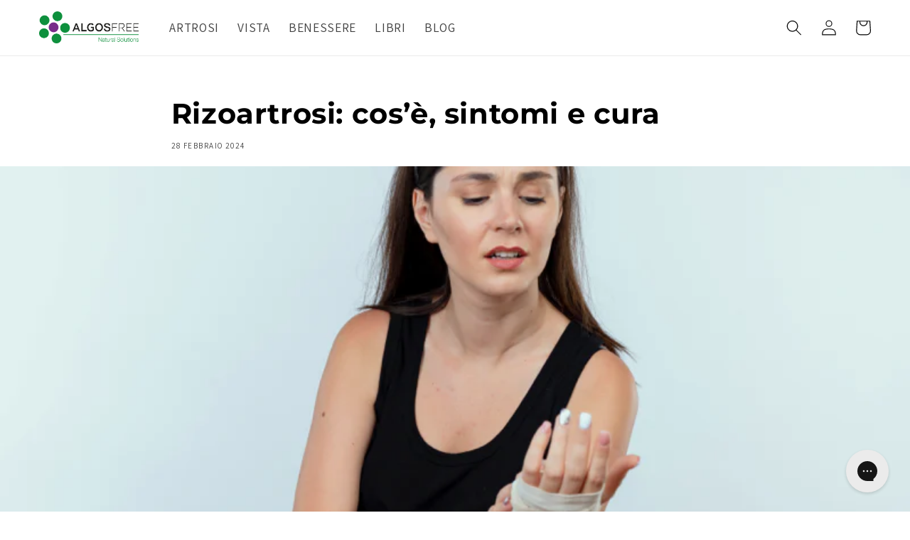

--- FILE ---
content_type: text/html; charset=utf-8
request_url: https://algosfree.com/blogs/news/rizoartrosi-cos-e-sintomi-e-cura
body_size: 32519
content:
<!doctype html>
<html class="no-js" lang="it">
  <head>
    <meta charset="utf-8">
    <meta http-equiv="X-UA-Compatible" content="IE=edge">
    <meta name="viewport" content="width=device-width,initial-scale=1">
    <meta name="theme-color" content="">
    <link rel="canonical" href="https://algosfree.com/blogs/news/rizoartrosi-cos-e-sintomi-e-cura">
    <link rel="preconnect" href="https://cdn.shopify.com" crossorigin><link rel="icon" type="image/png" href="//algosfree.com/cdn/shop/files/favicon.png?crop=center&height=32&v=1683895227&width=32"><link rel="preconnect" href="https://fonts.shopifycdn.com" crossorigin><title>
      Rizoartrosi: cos’è, sintomi e cura
 &ndash; Algosfree</title>

    
      <meta name="description" content="Hai difficoltà ad aprire un barattolo, svitare un tappo, girare una maniglia o le chiavi nella serratura, insomma non riesci più a effettuare agilmente semplici movimenti di torsione, non per mancanza di forza ma perché provi dolore? Forse soffri di rizoartrosi, cioè l’artrosi del pollice, una patologia che affligge mi">
    

    

<meta property="og:site_name" content="Algosfree">
<meta property="og:url" content="https://algosfree.com/blogs/news/rizoartrosi-cos-e-sintomi-e-cura">
<meta property="og:title" content="Rizoartrosi: cos’è, sintomi e cura">
<meta property="og:type" content="article">
<meta property="og:description" content="Hai difficoltà ad aprire un barattolo, svitare un tappo, girare una maniglia o le chiavi nella serratura, insomma non riesci più a effettuare agilmente semplici movimenti di torsione, non per mancanza di forza ma perché provi dolore? Forse soffri di rizoartrosi, cioè l’artrosi del pollice, una patologia che affligge mi"><meta property="og:image" content="http://algosfree.com/cdn/shop/articles/rizoartrosi.png?v=1709119377">
  <meta property="og:image:secure_url" content="https://algosfree.com/cdn/shop/articles/rizoartrosi.png?v=1709119377">
  <meta property="og:image:width" content="800">
  <meta property="og:image:height" content="533"><meta name="twitter:card" content="summary_large_image">
<meta name="twitter:title" content="Rizoartrosi: cos’è, sintomi e cura">
<meta name="twitter:description" content="Hai difficoltà ad aprire un barattolo, svitare un tappo, girare una maniglia o le chiavi nella serratura, insomma non riesci più a effettuare agilmente semplici movimenti di torsione, non per mancanza di forza ma perché provi dolore? Forse soffri di rizoartrosi, cioè l’artrosi del pollice, una patologia che affligge mi">


    <script src="//algosfree.com/cdn/shop/t/2/assets/global.js?v=83658293194985496551685000641" defer="defer"></script>
    <script>window.performance && window.performance.mark && window.performance.mark('shopify.content_for_header.start');</script><meta name="google-site-verification" content="At-jzAJJM1eqwlZi2kWAGrzHBwUuVCUZsxaAXsxw_1U">
<meta id="shopify-digital-wallet" name="shopify-digital-wallet" content="/55166664817/digital_wallets/dialog">
<meta name="shopify-checkout-api-token" content="64992521426edae80ada17dcbab4bc5d">
<meta id="in-context-paypal-metadata" data-shop-id="55166664817" data-venmo-supported="false" data-environment="production" data-locale="it_IT" data-paypal-v4="true" data-currency="EUR">
<link rel="alternate" type="application/atom+xml" title="Feed" href="/blogs/news.atom" />
<link rel="alternate" hreflang="x-default" href="https://algosfree.com/blogs/news/rizoartrosi-cos-e-sintomi-e-cura">
<link rel="alternate" hreflang="it" href="https://algosfree.com/blogs/news/rizoartrosi-cos-e-sintomi-e-cura">
<link rel="alternate" hreflang="it-AT" href="https://algosfree.com/it-at/blogs/news/rizoartrosi-cos-e-sintomi-e-cura">
<link rel="alternate" hreflang="it-BE" href="https://algosfree.com/it-at/blogs/news/rizoartrosi-cos-e-sintomi-e-cura">
<link rel="alternate" hreflang="it-BY" href="https://algosfree.com/it-at/blogs/news/rizoartrosi-cos-e-sintomi-e-cura">
<link rel="alternate" hreflang="it-CZ" href="https://algosfree.com/it-at/blogs/news/rizoartrosi-cos-e-sintomi-e-cura">
<link rel="alternate" hreflang="it-HR" href="https://algosfree.com/it-at/blogs/news/rizoartrosi-cos-e-sintomi-e-cura">
<link rel="alternate" hreflang="it-DK" href="https://algosfree.com/it-at/blogs/news/rizoartrosi-cos-e-sintomi-e-cura">
<link rel="alternate" hreflang="it-EE" href="https://algosfree.com/it-at/blogs/news/rizoartrosi-cos-e-sintomi-e-cura">
<link rel="alternate" hreflang="it-FI" href="https://algosfree.com/it-at/blogs/news/rizoartrosi-cos-e-sintomi-e-cura">
<link rel="alternate" hreflang="it-FR" href="https://algosfree.com/it-at/blogs/news/rizoartrosi-cos-e-sintomi-e-cura">
<link rel="alternate" hreflang="it-DE" href="https://algosfree.com/it-at/blogs/news/rizoartrosi-cos-e-sintomi-e-cura">
<link rel="alternate" hreflang="it-GR" href="https://algosfree.com/it-at/blogs/news/rizoartrosi-cos-e-sintomi-e-cura">
<link rel="alternate" hreflang="it-IE" href="https://algosfree.com/it-at/blogs/news/rizoartrosi-cos-e-sintomi-e-cura">
<link rel="alternate" hreflang="it-LV" href="https://algosfree.com/it-at/blogs/news/rizoartrosi-cos-e-sintomi-e-cura">
<link rel="alternate" hreflang="it-LT" href="https://algosfree.com/it-at/blogs/news/rizoartrosi-cos-e-sintomi-e-cura">
<link rel="alternate" hreflang="it-LU" href="https://algosfree.com/it-at/blogs/news/rizoartrosi-cos-e-sintomi-e-cura">
<link rel="alternate" hreflang="it-NL" href="https://algosfree.com/it-at/blogs/news/rizoartrosi-cos-e-sintomi-e-cura">
<link rel="alternate" hreflang="it-PL" href="https://algosfree.com/it-at/blogs/news/rizoartrosi-cos-e-sintomi-e-cura">
<link rel="alternate" hreflang="it-PT" href="https://algosfree.com/it-at/blogs/news/rizoartrosi-cos-e-sintomi-e-cura">
<link rel="alternate" hreflang="it-GB" href="https://algosfree.com/it-at/blogs/news/rizoartrosi-cos-e-sintomi-e-cura">
<link rel="alternate" hreflang="it-RO" href="https://algosfree.com/it-at/blogs/news/rizoartrosi-cos-e-sintomi-e-cura">
<link rel="alternate" hreflang="it-SK" href="https://algosfree.com/it-at/blogs/news/rizoartrosi-cos-e-sintomi-e-cura">
<link rel="alternate" hreflang="it-SI" href="https://algosfree.com/it-at/blogs/news/rizoartrosi-cos-e-sintomi-e-cura">
<link rel="alternate" hreflang="it-ES" href="https://algosfree.com/it-at/blogs/news/rizoartrosi-cos-e-sintomi-e-cura">
<link rel="alternate" hreflang="it-SE" href="https://algosfree.com/it-at/blogs/news/rizoartrosi-cos-e-sintomi-e-cura">
<link rel="alternate" hreflang="it-CH" href="https://algosfree.com/it-at/blogs/news/rizoartrosi-cos-e-sintomi-e-cura">
<link rel="alternate" hreflang="it-HU" href="https://algosfree.com/it-at/blogs/news/rizoartrosi-cos-e-sintomi-e-cura">
<script async="async" src="/checkouts/internal/preloads.js?locale=it-IT"></script>
<script id="apple-pay-shop-capabilities" type="application/json">{"shopId":55166664817,"countryCode":"IT","currencyCode":"EUR","merchantCapabilities":["supports3DS"],"merchantId":"gid:\/\/shopify\/Shop\/55166664817","merchantName":"Algosfree","requiredBillingContactFields":["postalAddress","email"],"requiredShippingContactFields":["postalAddress","email"],"shippingType":"shipping","supportedNetworks":["visa","maestro","masterCard"],"total":{"type":"pending","label":"Algosfree","amount":"1.00"},"shopifyPaymentsEnabled":true,"supportsSubscriptions":true}</script>
<script id="shopify-features" type="application/json">{"accessToken":"64992521426edae80ada17dcbab4bc5d","betas":["rich-media-storefront-analytics"],"domain":"algosfree.com","predictiveSearch":true,"shopId":55166664817,"locale":"it"}</script>
<script>var Shopify = Shopify || {};
Shopify.shop = "algosfree.myshopify.com";
Shopify.locale = "it";
Shopify.currency = {"active":"EUR","rate":"1.0"};
Shopify.country = "IT";
Shopify.theme = {"name":"Algosfree [PROD]","id":121685409905,"schema_name":"Dawn","schema_version":"6.0.2","theme_store_id":887,"role":"main"};
Shopify.theme.handle = "null";
Shopify.theme.style = {"id":null,"handle":null};
Shopify.cdnHost = "algosfree.com/cdn";
Shopify.routes = Shopify.routes || {};
Shopify.routes.root = "/";</script>
<script type="module">!function(o){(o.Shopify=o.Shopify||{}).modules=!0}(window);</script>
<script>!function(o){function n(){var o=[];function n(){o.push(Array.prototype.slice.apply(arguments))}return n.q=o,n}var t=o.Shopify=o.Shopify||{};t.loadFeatures=n(),t.autoloadFeatures=n()}(window);</script>
<script id="shop-js-analytics" type="application/json">{"pageType":"article"}</script>
<script defer="defer" async type="module" src="//algosfree.com/cdn/shopifycloud/shop-js/modules/v2/client.init-shop-cart-sync_x8TrURgt.it.esm.js"></script>
<script defer="defer" async type="module" src="//algosfree.com/cdn/shopifycloud/shop-js/modules/v2/chunk.common_BMf091Dh.esm.js"></script>
<script defer="defer" async type="module" src="//algosfree.com/cdn/shopifycloud/shop-js/modules/v2/chunk.modal_Ccb5hpjc.esm.js"></script>
<script type="module">
  await import("//algosfree.com/cdn/shopifycloud/shop-js/modules/v2/client.init-shop-cart-sync_x8TrURgt.it.esm.js");
await import("//algosfree.com/cdn/shopifycloud/shop-js/modules/v2/chunk.common_BMf091Dh.esm.js");
await import("//algosfree.com/cdn/shopifycloud/shop-js/modules/v2/chunk.modal_Ccb5hpjc.esm.js");

  window.Shopify.SignInWithShop?.initShopCartSync?.({"fedCMEnabled":true,"windoidEnabled":true});

</script>
<script>(function() {
  var isLoaded = false;
  function asyncLoad() {
    if (isLoaded) return;
    isLoaded = true;
    var urls = ["https:\/\/chimpstatic.com\/mcjs-connected\/js\/users\/7258e898301ddfb16b61af69d\/8905d885a293a0845f0942554.js?shop=algosfree.myshopify.com","https:\/\/config.gorgias.chat\/bundle-loader\/01HWT8C63JRNGH657M7AX48PAH?source=shopify1click\u0026shop=algosfree.myshopify.com","https:\/\/static.klaviyo.com\/onsite\/js\/klaviyo.js?company_id=Ukjb5m\u0026shop=algosfree.myshopify.com","https:\/\/public.9gtb.com\/loader.js?g_cvt_id=705f0629-2909-4f0d-a80e-e2972f67f373\u0026shop=algosfree.myshopify.com"];
    for (var i = 0; i < urls.length; i++) {
      var s = document.createElement('script');
      s.type = 'text/javascript';
      s.async = true;
      s.src = urls[i];
      var x = document.getElementsByTagName('script')[0];
      x.parentNode.insertBefore(s, x);
    }
  };
  if(window.attachEvent) {
    window.attachEvent('onload', asyncLoad);
  } else {
    window.addEventListener('load', asyncLoad, false);
  }
})();</script>
<script id="__st">var __st={"a":55166664817,"offset":3600,"reqid":"801830c0-a8ff-4f1f-889c-0ff246e8a6b2-1769821729","pageurl":"algosfree.com\/blogs\/news\/rizoartrosi-cos-e-sintomi-e-cura","s":"articles-606986043738","u":"03d3b0f4ae83","p":"article","rtyp":"article","rid":606986043738};</script>
<script>window.ShopifyPaypalV4VisibilityTracking = true;</script>
<script id="captcha-bootstrap">!function(){'use strict';const t='contact',e='account',n='new_comment',o=[[t,t],['blogs',n],['comments',n],[t,'customer']],c=[[e,'customer_login'],[e,'guest_login'],[e,'recover_customer_password'],[e,'create_customer']],r=t=>t.map((([t,e])=>`form[action*='/${t}']:not([data-nocaptcha='true']) input[name='form_type'][value='${e}']`)).join(','),a=t=>()=>t?[...document.querySelectorAll(t)].map((t=>t.form)):[];function s(){const t=[...o],e=r(t);return a(e)}const i='password',u='form_key',d=['recaptcha-v3-token','g-recaptcha-response','h-captcha-response',i],f=()=>{try{return window.sessionStorage}catch{return}},m='__shopify_v',_=t=>t.elements[u];function p(t,e,n=!1){try{const o=window.sessionStorage,c=JSON.parse(o.getItem(e)),{data:r}=function(t){const{data:e,action:n}=t;return t[m]||n?{data:e,action:n}:{data:t,action:n}}(c);for(const[e,n]of Object.entries(r))t.elements[e]&&(t.elements[e].value=n);n&&o.removeItem(e)}catch(o){console.error('form repopulation failed',{error:o})}}const l='form_type',E='cptcha';function T(t){t.dataset[E]=!0}const w=window,h=w.document,L='Shopify',v='ce_forms',y='captcha';let A=!1;((t,e)=>{const n=(g='f06e6c50-85a8-45c8-87d0-21a2b65856fe',I='https://cdn.shopify.com/shopifycloud/storefront-forms-hcaptcha/ce_storefront_forms_captcha_hcaptcha.v1.5.2.iife.js',D={infoText:'Protetto da hCaptcha',privacyText:'Privacy',termsText:'Termini'},(t,e,n)=>{const o=w[L][v],c=o.bindForm;if(c)return c(t,g,e,D).then(n);var r;o.q.push([[t,g,e,D],n]),r=I,A||(h.body.append(Object.assign(h.createElement('script'),{id:'captcha-provider',async:!0,src:r})),A=!0)});var g,I,D;w[L]=w[L]||{},w[L][v]=w[L][v]||{},w[L][v].q=[],w[L][y]=w[L][y]||{},w[L][y].protect=function(t,e){n(t,void 0,e),T(t)},Object.freeze(w[L][y]),function(t,e,n,w,h,L){const[v,y,A,g]=function(t,e,n){const i=e?o:[],u=t?c:[],d=[...i,...u],f=r(d),m=r(i),_=r(d.filter((([t,e])=>n.includes(e))));return[a(f),a(m),a(_),s()]}(w,h,L),I=t=>{const e=t.target;return e instanceof HTMLFormElement?e:e&&e.form},D=t=>v().includes(t);t.addEventListener('submit',(t=>{const e=I(t);if(!e)return;const n=D(e)&&!e.dataset.hcaptchaBound&&!e.dataset.recaptchaBound,o=_(e),c=g().includes(e)&&(!o||!o.value);(n||c)&&t.preventDefault(),c&&!n&&(function(t){try{if(!f())return;!function(t){const e=f();if(!e)return;const n=_(t);if(!n)return;const o=n.value;o&&e.removeItem(o)}(t);const e=Array.from(Array(32),(()=>Math.random().toString(36)[2])).join('');!function(t,e){_(t)||t.append(Object.assign(document.createElement('input'),{type:'hidden',name:u})),t.elements[u].value=e}(t,e),function(t,e){const n=f();if(!n)return;const o=[...t.querySelectorAll(`input[type='${i}']`)].map((({name:t})=>t)),c=[...d,...o],r={};for(const[a,s]of new FormData(t).entries())c.includes(a)||(r[a]=s);n.setItem(e,JSON.stringify({[m]:1,action:t.action,data:r}))}(t,e)}catch(e){console.error('failed to persist form',e)}}(e),e.submit())}));const S=(t,e)=>{t&&!t.dataset[E]&&(n(t,e.some((e=>e===t))),T(t))};for(const o of['focusin','change'])t.addEventListener(o,(t=>{const e=I(t);D(e)&&S(e,y())}));const B=e.get('form_key'),M=e.get(l),P=B&&M;t.addEventListener('DOMContentLoaded',(()=>{const t=y();if(P)for(const e of t)e.elements[l].value===M&&p(e,B);[...new Set([...A(),...v().filter((t=>'true'===t.dataset.shopifyCaptcha))])].forEach((e=>S(e,t)))}))}(h,new URLSearchParams(w.location.search),n,t,e,['guest_login'])})(!0,!0)}();</script>
<script integrity="sha256-4kQ18oKyAcykRKYeNunJcIwy7WH5gtpwJnB7kiuLZ1E=" data-source-attribution="shopify.loadfeatures" defer="defer" src="//algosfree.com/cdn/shopifycloud/storefront/assets/storefront/load_feature-a0a9edcb.js" crossorigin="anonymous"></script>
<script data-source-attribution="shopify.dynamic_checkout.dynamic.init">var Shopify=Shopify||{};Shopify.PaymentButton=Shopify.PaymentButton||{isStorefrontPortableWallets:!0,init:function(){window.Shopify.PaymentButton.init=function(){};var t=document.createElement("script");t.src="https://algosfree.com/cdn/shopifycloud/portable-wallets/latest/portable-wallets.it.js",t.type="module",document.head.appendChild(t)}};
</script>
<script data-source-attribution="shopify.dynamic_checkout.buyer_consent">
  function portableWalletsHideBuyerConsent(e){var t=document.getElementById("shopify-buyer-consent"),n=document.getElementById("shopify-subscription-policy-button");t&&n&&(t.classList.add("hidden"),t.setAttribute("aria-hidden","true"),n.removeEventListener("click",e))}function portableWalletsShowBuyerConsent(e){var t=document.getElementById("shopify-buyer-consent"),n=document.getElementById("shopify-subscription-policy-button");t&&n&&(t.classList.remove("hidden"),t.removeAttribute("aria-hidden"),n.addEventListener("click",e))}window.Shopify?.PaymentButton&&(window.Shopify.PaymentButton.hideBuyerConsent=portableWalletsHideBuyerConsent,window.Shopify.PaymentButton.showBuyerConsent=portableWalletsShowBuyerConsent);
</script>
<script data-source-attribution="shopify.dynamic_checkout.cart.bootstrap">document.addEventListener("DOMContentLoaded",(function(){function t(){return document.querySelector("shopify-accelerated-checkout-cart, shopify-accelerated-checkout")}if(t())Shopify.PaymentButton.init();else{new MutationObserver((function(e,n){t()&&(Shopify.PaymentButton.init(),n.disconnect())})).observe(document.body,{childList:!0,subtree:!0})}}));
</script>
<link id="shopify-accelerated-checkout-styles" rel="stylesheet" media="screen" href="https://algosfree.com/cdn/shopifycloud/portable-wallets/latest/accelerated-checkout-backwards-compat.css" crossorigin="anonymous">
<style id="shopify-accelerated-checkout-cart">
        #shopify-buyer-consent {
  margin-top: 1em;
  display: inline-block;
  width: 100%;
}

#shopify-buyer-consent.hidden {
  display: none;
}

#shopify-subscription-policy-button {
  background: none;
  border: none;
  padding: 0;
  text-decoration: underline;
  font-size: inherit;
  cursor: pointer;
}

#shopify-subscription-policy-button::before {
  box-shadow: none;
}

      </style>
<script id="sections-script" data-sections="header,footer" defer="defer" src="//algosfree.com/cdn/shop/t/2/compiled_assets/scripts.js?v=1653"></script>
<script>window.performance && window.performance.mark && window.performance.mark('shopify.content_for_header.end');</script>


    <style data-shopify>
      @font-face {
  font-family: Assistant;
  font-weight: 400;
  font-style: normal;
  font-display: swap;
  src: url("//algosfree.com/cdn/fonts/assistant/assistant_n4.9120912a469cad1cc292572851508ca49d12e768.woff2") format("woff2"),
       url("//algosfree.com/cdn/fonts/assistant/assistant_n4.6e9875ce64e0fefcd3f4446b7ec9036b3ddd2985.woff") format("woff");
}

      @font-face {
  font-family: Assistant;
  font-weight: 700;
  font-style: normal;
  font-display: swap;
  src: url("//algosfree.com/cdn/fonts/assistant/assistant_n7.bf44452348ec8b8efa3aa3068825305886b1c83c.woff2") format("woff2"),
       url("//algosfree.com/cdn/fonts/assistant/assistant_n7.0c887fee83f6b3bda822f1150b912c72da0f7b64.woff") format("woff");
}

      
      
      @font-face {
  font-family: Montserrat;
  font-weight: 700;
  font-style: normal;
  font-display: swap;
  src: url("//algosfree.com/cdn/fonts/montserrat/montserrat_n7.3c434e22befd5c18a6b4afadb1e3d77c128c7939.woff2") format("woff2"),
       url("//algosfree.com/cdn/fonts/montserrat/montserrat_n7.5d9fa6e2cae713c8fb539a9876489d86207fe957.woff") format("woff");
}


      :root {
        --font-body-family: Assistant, sans-serif;
        --font-body-style: normal;
        --font-body-weight: 400;
        --font-body-weight-bold: 700;

        --font-heading-family: Montserrat, sans-serif;
        --font-heading-style: normal;
        --font-heading-weight: 700;

        --font-body-scale: 1.1;
        --font-heading-scale: 0.9090909090909091;

        --color-base-text: 0, 0, 0;
        --color-shadow: 0, 0, 0;
        --color-base-background-1: 255, 255, 255;
        --color-base-background-2: 243, 243, 243;
        --color-base-solid-button-labels: 255, 255, 255;
        --color-base-outline-button-labels: 143, 143, 143;
        --color-base-accent-1: 0, 140, 52;
        --color-base-accent-2: 117, 42, 132;
        --payment-terms-background-color: #ffffff;

        --gradient-base-background-1: #ffffff;
        --gradient-base-background-2: #f3f3f3;
        --gradient-base-accent-1: #008c34;
        --gradient-base-accent-2: #752a84;

        --media-padding: px;
        --media-border-opacity: 0.05;
        --media-border-width: 0px;
        --media-radius: 0px;
        --media-shadow-opacity: 0.0;
        --media-shadow-horizontal-offset: 0px;
        --media-shadow-vertical-offset: 4px;
        --media-shadow-blur-radius: 5px;
        --media-shadow-visible: 0;

        --page-width: 120rem;
        --page-width-margin: 0rem;

        --card-image-padding: 0.0rem;
        --card-corner-radius: 0.0rem;
        --card-text-alignment: left;
        --card-border-width: 0.0rem;
        --card-border-opacity: 0.1;
        --card-shadow-opacity: 0.0;
        --card-shadow-visible: 0;
        --card-shadow-horizontal-offset: 0.0rem;
        --card-shadow-vertical-offset: 0.4rem;
        --card-shadow-blur-radius: 0.5rem;

        --badge-corner-radius: 4.0rem;

        --popup-border-width: 1px;
        --popup-border-opacity: 0.1;
        --popup-corner-radius: 0px;
        --popup-shadow-opacity: 0.0;
        --popup-shadow-horizontal-offset: 0px;
        --popup-shadow-vertical-offset: 4px;
        --popup-shadow-blur-radius: 5px;

        --drawer-border-width: 1px;
        --drawer-border-opacity: 0.1;
        --drawer-shadow-opacity: 0.0;
        --drawer-shadow-horizontal-offset: 0px;
        --drawer-shadow-vertical-offset: 4px;
        --drawer-shadow-blur-radius: 5px;

        --spacing-sections-desktop: 0px;
        --spacing-sections-mobile: 0px;

        --grid-desktop-vertical-spacing: 8px;
        --grid-desktop-horizontal-spacing: 8px;
        --grid-mobile-vertical-spacing: 4px;
        --grid-mobile-horizontal-spacing: 4px;

        --text-boxes-border-opacity: 0.1;
        --text-boxes-border-width: 0px;
        --text-boxes-radius: 0px;
        --text-boxes-shadow-opacity: 0.0;
        --text-boxes-shadow-visible: 0;
        --text-boxes-shadow-horizontal-offset: 0px;
        --text-boxes-shadow-vertical-offset: 4px;
        --text-boxes-shadow-blur-radius: 5px;

        --buttons-radius: 0px;
        --buttons-radius-outset: 0px;
        --buttons-border-width: 1px;
        --buttons-border-opacity: 1.0;
        --buttons-shadow-opacity: 0.0;
        --buttons-shadow-visible: 0;
        --buttons-shadow-horizontal-offset: 0px;
        --buttons-shadow-vertical-offset: 4px;
        --buttons-shadow-blur-radius: 5px;
        --buttons-border-offset: 0px;

        --inputs-radius: 0px;
        --inputs-border-width: 1px;
        --inputs-border-opacity: 0.55;
        --inputs-shadow-opacity: 0.0;
        --inputs-shadow-horizontal-offset: 0px;
        --inputs-margin-offset: 0px;
        --inputs-shadow-vertical-offset: 4px;
        --inputs-shadow-blur-radius: 5px;
        --inputs-radius-outset: 0px;

        --variant-pills-radius: 40px;
        --variant-pills-border-width: 1px;
        --variant-pills-border-opacity: 0.55;
        --variant-pills-shadow-opacity: 0.0;
        --variant-pills-shadow-horizontal-offset: 0px;
        --variant-pills-shadow-vertical-offset: 4px;
        --variant-pills-shadow-blur-radius: 5px;
      }

      *,
      *::before,
      *::after {
        box-sizing: inherit;
      }

      html {
        box-sizing: border-box;
        font-size: calc(var(--font-body-scale) * 62.5%);
        height: 100%;
      }

      body {
        display: grid;
        grid-template-rows: auto auto 1fr auto;
        grid-template-columns: 100%;
        min-height: 100%;
        margin: 0;
        font-size: 1.5rem;
        letter-spacing: 0.06rem;
        line-height: calc(1 + 0.8 / var(--font-body-scale));
        font-family: var(--font-body-family);
        font-style: var(--font-body-style);
        font-weight: var(--font-body-weight);
      }

      @media screen and (min-width: 750px) {
        body {
          font-size: 1.6rem;
        }
      }
    </style>

    <link href="//algosfree.com/cdn/shop/t/2/assets/base.css?v=21189749727583040451706212603" rel="stylesheet" type="text/css" media="all" />
<link rel="preload" as="font" href="//algosfree.com/cdn/fonts/assistant/assistant_n4.9120912a469cad1cc292572851508ca49d12e768.woff2" type="font/woff2" crossorigin><link rel="preload" as="font" href="//algosfree.com/cdn/fonts/montserrat/montserrat_n7.3c434e22befd5c18a6b4afadb1e3d77c128c7939.woff2" type="font/woff2" crossorigin><link rel="stylesheet" href="//algosfree.com/cdn/shop/t/2/assets/component-predictive-search.css?v=165644661289088488651661956989" media="print" onload="this.media='all'"><script>document.documentElement.className = document.documentElement.className.replace('no-js', 'js');
    if (Shopify.designMode) {
      document.documentElement.classList.add('shopify-design-mode');
    }
    </script><script data-cfasync="false">(function (e, x, t, g, d, p, r) {var f = x.getElementsByTagName(t)[0],j = x.createElement(t);j.async = true;j.src = 'https://gdpr.extera.com/bundles/gdpr/assets/ver/2.1.7/gdpr.js';e[g] = e[g] || [];e[g].push({'c': d,'l': p,'u': j.src,'k': r});f.parentNode.insertBefore(j, f);})(window, document, 'script', 'ExteraGDPR', 'ed9e5b7f-8d1e-50dd-8d30-b92c0f83a946', document.querySelector('html[lang]').getAttribute('lang').split('-')[0], 'HkIz32UwvYMJL2g89UjpnUIV6HapJsUX');</script>
  
    
    
  	  <script type="text/javascript">
  var langId = document.getElementsByTagName("html")[0].getAttribute('lang').split('-')[0];
  var siteId = 2782887;

  switch( langId ){
    default:
      var cookiePolicyId = 25640866; // policy_id from iubenda embed code IT
      break;
    case 'it':
      var cookiePolicyId = 66434012; // policy_id from iubenda embed code IT
      break;
    // case 'other language code' ...
  }
  
  

  var _iub = _iub || [];
  _iub.csConfiguration = {
    "countryDetection": true,
    "consentOnContinuedBrowsing": false,
    "cookiePolicyInOtherWindow":true,
    "perPurposeConsent": true,
    "lang": langId,
    "siteId": siteId,
    "cookiePolicyId": cookiePolicyId,
    "banner": {
      "acceptButtonDisplay": true,
      "customizeButtonDisplay": false,
      "rejectButtonDisplay": true,
      "position": "top"
    },
    "callback": {
      onPreferenceExpressedOrNotNeeded: function(preference) {
        dataLayer.push({
          iubenda_ccpa_opted_out: _iub.cs.api.isCcpaOptedOut()
        });
        if (!preference) {
          dataLayer.push({
            event: "iubenda_preference_not_needed"
          });
        } else {
          if (preference.consent === true) {
            dataLayer.push({
              event: "iubenda_consent_given"
            });
          } else if (preference.consent === false) {
            dataLayer.push({
              event: "iubenda_consent_rejected"
            });
          } else if (preference.purposes) {
            for (var purposeId in preference.purposes) {
              if (preference.purposes[purposeId]) {
                dataLayer.push({
                  event: "iubenda_consent_given_purpose_" + purposeId
                });
              }
            }
          }
        }
      }
    }
  };
  var onPreferenceFirstExpressedCallback = function(consent) {
    if (true == _iub.csConfiguration.perPurposeConsent) {
      consent.consent = Object.keys(consent.purposes).every(function(k) {
        return consent.purposes[k]
      });
    }
    window.Shopify.customerPrivacy.setTrackingConsent(consent.consent, function() {
      if( consent.consent === true ){
        dataLayer.push({'event': 'iubenda_consent_given'});
      }
    });
  }
  if (typeof _iub.csConfiguration.callback === 'object') {
    _iub.csConfiguration.callback.onPreferenceFirstExpressed = onPreferenceFirstExpressedCallback;
  } else {
    _iub.csConfiguration.callback = {
      onPreferenceFirstExpressed: onPreferenceFirstExpressedCallback
    };
  }
</script>
<script type="text/javascript" src="//cs.iubenda.com/sync/2782887.js"></script>
<script type="text/javascript" src="//cdn.iubenda.com/cs/iubenda_cs.js" charset="UTF-8" async></script>
<!-- codice per Shopify (2 di 2) - Tracking API -->
<script type="text/javascript">
  window.Shopify.loadFeatures([{
    name: 'consent-tracking-api',
    version: '0.1',
  }, ],
  function(error) {
    if (error) {
      throw error;
    }
  });
</script>
<style>
/* Iubenda btn reject ux */
#iubenda-cs-banner .iubenda-cs-opt-group button.iubenda-cs-reject-btn.iubenda-cs-btn-primary { 
  background-color: transparent!important;
  border: 1px solid #f0f0f0!important;
  font-weight: lighter!important;
}
</style>
    
<!-- Google Tag Manager -->
<script>(function(w,d,s,l,i){w[l]=w[l]||[];w[l].push({'gtm.start':
  new Date().getTime(),event:'gtm.js'});var f=d.getElementsByTagName(s)[0],
  j=d.createElement(s),dl=l!='dataLayer'?'&l='+l:'';j.async=true;j.src=
  'https://www.googletagmanager.com/gtm.js?id='+i+dl;f.parentNode.insertBefore(j,f);
  })(window,document,'script','dataLayer','GTM-TSNBH97');</script>
  <!-- End Google Tag Manager -->

    
    <link href="//algosfree.com/cdn/shop/t/2/assets/custom.css?v=23315462030758975521697190722" rel="stylesheet" type="text/css" media="all" />
    <script src="//algosfree.com/cdn/shop/t/2/assets/custom.js?v=18340472030779424001688035687" type="text/javascript"></script>
  <!-- BEGIN app block: shopify://apps/triplewhale/blocks/triple_pixel_snippet/483d496b-3f1a-4609-aea7-8eee3b6b7a2a --><link rel='preconnect dns-prefetch' href='https://api.config-security.com/' crossorigin />
<link rel='preconnect dns-prefetch' href='https://conf.config-security.com/' crossorigin />
<script>
/* >> TriplePixel :: start*/
window.TriplePixelData={TripleName:"algosfree.myshopify.com",ver:"2.16",plat:"SHOPIFY",isHeadless:false,src:'SHOPIFY_EXT',product:{id:"",name:``,price:"",variant:""},search:"",collection:"",cart:"drawer",template:"article",curr:"EUR" || "EUR"},function(W,H,A,L,E,_,B,N){function O(U,T,P,H,R){void 0===R&&(R=!1),H=new XMLHttpRequest,P?(H.open("POST",U,!0),H.setRequestHeader("Content-Type","text/plain")):H.open("GET",U,!0),H.send(JSON.stringify(P||{})),H.onreadystatechange=function(){4===H.readyState&&200===H.status?(R=H.responseText,U.includes("/first")?eval(R):P||(N[B]=R)):(299<H.status||H.status<200)&&T&&!R&&(R=!0,O(U,T-1,P))}}if(N=window,!N[H+"sn"]){N[H+"sn"]=1,L=function(){return Date.now().toString(36)+"_"+Math.random().toString(36)};try{A.setItem(H,1+(0|A.getItem(H)||0)),(E=JSON.parse(A.getItem(H+"U")||"[]")).push({u:location.href,r:document.referrer,t:Date.now(),id:L()}),A.setItem(H+"U",JSON.stringify(E))}catch(e){}var i,m,p;A.getItem('"!nC`')||(_=A,A=N,A[H]||(E=A[H]=function(t,e,i){return void 0===i&&(i=[]),"State"==t?E.s:(W=L(),(E._q=E._q||[]).push([W,t,e].concat(i)),W)},E.s="Installed",E._q=[],E.ch=W,B="configSecurityConfModel",N[B]=1,O("https://conf.config-security.com/model",5),i=L(),m=A[atob("c2NyZWVu")],_.setItem("di_pmt_wt",i),p={id:i,action:"profile",avatar:_.getItem("auth-security_rand_salt_"),time:m[atob("d2lkdGg=")]+":"+m[atob("aGVpZ2h0")],host:A.TriplePixelData.TripleName,plat:A.TriplePixelData.plat,url:window.location.href.slice(0,500),ref:document.referrer,ver:A.TriplePixelData.ver},O("https://api.config-security.com/event",5,p),O("https://api.config-security.com/first?host=".concat(p.host,"&plat=").concat(p.plat),5)))}}("","TriplePixel",localStorage);
/* << TriplePixel :: end*/
</script>



<!-- END app block --><!-- BEGIN app block: shopify://apps/klaviyo-email-marketing-sms/blocks/klaviyo-onsite-embed/2632fe16-c075-4321-a88b-50b567f42507 -->












  <script async src="https://static.klaviyo.com/onsite/js/Ukjb5m/klaviyo.js?company_id=Ukjb5m"></script>
  <script>!function(){if(!window.klaviyo){window._klOnsite=window._klOnsite||[];try{window.klaviyo=new Proxy({},{get:function(n,i){return"push"===i?function(){var n;(n=window._klOnsite).push.apply(n,arguments)}:function(){for(var n=arguments.length,o=new Array(n),w=0;w<n;w++)o[w]=arguments[w];var t="function"==typeof o[o.length-1]?o.pop():void 0,e=new Promise((function(n){window._klOnsite.push([i].concat(o,[function(i){t&&t(i),n(i)}]))}));return e}}})}catch(n){window.klaviyo=window.klaviyo||[],window.klaviyo.push=function(){var n;(n=window._klOnsite).push.apply(n,arguments)}}}}();</script>

  




  <script>
    window.klaviyoReviewsProductDesignMode = false
  </script>







<!-- END app block --><link href="https://monorail-edge.shopifysvc.com" rel="dns-prefetch">
<script>(function(){if ("sendBeacon" in navigator && "performance" in window) {try {var session_token_from_headers = performance.getEntriesByType('navigation')[0].serverTiming.find(x => x.name == '_s').description;} catch {var session_token_from_headers = undefined;}var session_cookie_matches = document.cookie.match(/_shopify_s=([^;]*)/);var session_token_from_cookie = session_cookie_matches && session_cookie_matches.length === 2 ? session_cookie_matches[1] : "";var session_token = session_token_from_headers || session_token_from_cookie || "";function handle_abandonment_event(e) {var entries = performance.getEntries().filter(function(entry) {return /monorail-edge.shopifysvc.com/.test(entry.name);});if (!window.abandonment_tracked && entries.length === 0) {window.abandonment_tracked = true;var currentMs = Date.now();var navigation_start = performance.timing.navigationStart;var payload = {shop_id: 55166664817,url: window.location.href,navigation_start,duration: currentMs - navigation_start,session_token,page_type: "article"};window.navigator.sendBeacon("https://monorail-edge.shopifysvc.com/v1/produce", JSON.stringify({schema_id: "online_store_buyer_site_abandonment/1.1",payload: payload,metadata: {event_created_at_ms: currentMs,event_sent_at_ms: currentMs}}));}}window.addEventListener('pagehide', handle_abandonment_event);}}());</script>
<script id="web-pixels-manager-setup">(function e(e,d,r,n,o){if(void 0===o&&(o={}),!Boolean(null===(a=null===(i=window.Shopify)||void 0===i?void 0:i.analytics)||void 0===a?void 0:a.replayQueue)){var i,a;window.Shopify=window.Shopify||{};var t=window.Shopify;t.analytics=t.analytics||{};var s=t.analytics;s.replayQueue=[],s.publish=function(e,d,r){return s.replayQueue.push([e,d,r]),!0};try{self.performance.mark("wpm:start")}catch(e){}var l=function(){var e={modern:/Edge?\/(1{2}[4-9]|1[2-9]\d|[2-9]\d{2}|\d{4,})\.\d+(\.\d+|)|Firefox\/(1{2}[4-9]|1[2-9]\d|[2-9]\d{2}|\d{4,})\.\d+(\.\d+|)|Chrom(ium|e)\/(9{2}|\d{3,})\.\d+(\.\d+|)|(Maci|X1{2}).+ Version\/(15\.\d+|(1[6-9]|[2-9]\d|\d{3,})\.\d+)([,.]\d+|)( \(\w+\)|)( Mobile\/\w+|) Safari\/|Chrome.+OPR\/(9{2}|\d{3,})\.\d+\.\d+|(CPU[ +]OS|iPhone[ +]OS|CPU[ +]iPhone|CPU IPhone OS|CPU iPad OS)[ +]+(15[._]\d+|(1[6-9]|[2-9]\d|\d{3,})[._]\d+)([._]\d+|)|Android:?[ /-](13[3-9]|1[4-9]\d|[2-9]\d{2}|\d{4,})(\.\d+|)(\.\d+|)|Android.+Firefox\/(13[5-9]|1[4-9]\d|[2-9]\d{2}|\d{4,})\.\d+(\.\d+|)|Android.+Chrom(ium|e)\/(13[3-9]|1[4-9]\d|[2-9]\d{2}|\d{4,})\.\d+(\.\d+|)|SamsungBrowser\/([2-9]\d|\d{3,})\.\d+/,legacy:/Edge?\/(1[6-9]|[2-9]\d|\d{3,})\.\d+(\.\d+|)|Firefox\/(5[4-9]|[6-9]\d|\d{3,})\.\d+(\.\d+|)|Chrom(ium|e)\/(5[1-9]|[6-9]\d|\d{3,})\.\d+(\.\d+|)([\d.]+$|.*Safari\/(?![\d.]+ Edge\/[\d.]+$))|(Maci|X1{2}).+ Version\/(10\.\d+|(1[1-9]|[2-9]\d|\d{3,})\.\d+)([,.]\d+|)( \(\w+\)|)( Mobile\/\w+|) Safari\/|Chrome.+OPR\/(3[89]|[4-9]\d|\d{3,})\.\d+\.\d+|(CPU[ +]OS|iPhone[ +]OS|CPU[ +]iPhone|CPU IPhone OS|CPU iPad OS)[ +]+(10[._]\d+|(1[1-9]|[2-9]\d|\d{3,})[._]\d+)([._]\d+|)|Android:?[ /-](13[3-9]|1[4-9]\d|[2-9]\d{2}|\d{4,})(\.\d+|)(\.\d+|)|Mobile Safari.+OPR\/([89]\d|\d{3,})\.\d+\.\d+|Android.+Firefox\/(13[5-9]|1[4-9]\d|[2-9]\d{2}|\d{4,})\.\d+(\.\d+|)|Android.+Chrom(ium|e)\/(13[3-9]|1[4-9]\d|[2-9]\d{2}|\d{4,})\.\d+(\.\d+|)|Android.+(UC? ?Browser|UCWEB|U3)[ /]?(15\.([5-9]|\d{2,})|(1[6-9]|[2-9]\d|\d{3,})\.\d+)\.\d+|SamsungBrowser\/(5\.\d+|([6-9]|\d{2,})\.\d+)|Android.+MQ{2}Browser\/(14(\.(9|\d{2,})|)|(1[5-9]|[2-9]\d|\d{3,})(\.\d+|))(\.\d+|)|K[Aa][Ii]OS\/(3\.\d+|([4-9]|\d{2,})\.\d+)(\.\d+|)/},d=e.modern,r=e.legacy,n=navigator.userAgent;return n.match(d)?"modern":n.match(r)?"legacy":"unknown"}(),u="modern"===l?"modern":"legacy",c=(null!=n?n:{modern:"",legacy:""})[u],f=function(e){return[e.baseUrl,"/wpm","/b",e.hashVersion,"modern"===e.buildTarget?"m":"l",".js"].join("")}({baseUrl:d,hashVersion:r,buildTarget:u}),m=function(e){var d=e.version,r=e.bundleTarget,n=e.surface,o=e.pageUrl,i=e.monorailEndpoint;return{emit:function(e){var a=e.status,t=e.errorMsg,s=(new Date).getTime(),l=JSON.stringify({metadata:{event_sent_at_ms:s},events:[{schema_id:"web_pixels_manager_load/3.1",payload:{version:d,bundle_target:r,page_url:o,status:a,surface:n,error_msg:t},metadata:{event_created_at_ms:s}}]});if(!i)return console&&console.warn&&console.warn("[Web Pixels Manager] No Monorail endpoint provided, skipping logging."),!1;try{return self.navigator.sendBeacon.bind(self.navigator)(i,l)}catch(e){}var u=new XMLHttpRequest;try{return u.open("POST",i,!0),u.setRequestHeader("Content-Type","text/plain"),u.send(l),!0}catch(e){return console&&console.warn&&console.warn("[Web Pixels Manager] Got an unhandled error while logging to Monorail."),!1}}}}({version:r,bundleTarget:l,surface:e.surface,pageUrl:self.location.href,monorailEndpoint:e.monorailEndpoint});try{o.browserTarget=l,function(e){var d=e.src,r=e.async,n=void 0===r||r,o=e.onload,i=e.onerror,a=e.sri,t=e.scriptDataAttributes,s=void 0===t?{}:t,l=document.createElement("script"),u=document.querySelector("head"),c=document.querySelector("body");if(l.async=n,l.src=d,a&&(l.integrity=a,l.crossOrigin="anonymous"),s)for(var f in s)if(Object.prototype.hasOwnProperty.call(s,f))try{l.dataset[f]=s[f]}catch(e){}if(o&&l.addEventListener("load",o),i&&l.addEventListener("error",i),u)u.appendChild(l);else{if(!c)throw new Error("Did not find a head or body element to append the script");c.appendChild(l)}}({src:f,async:!0,onload:function(){if(!function(){var e,d;return Boolean(null===(d=null===(e=window.Shopify)||void 0===e?void 0:e.analytics)||void 0===d?void 0:d.initialized)}()){var d=window.webPixelsManager.init(e)||void 0;if(d){var r=window.Shopify.analytics;r.replayQueue.forEach((function(e){var r=e[0],n=e[1],o=e[2];d.publishCustomEvent(r,n,o)})),r.replayQueue=[],r.publish=d.publishCustomEvent,r.visitor=d.visitor,r.initialized=!0}}},onerror:function(){return m.emit({status:"failed",errorMsg:"".concat(f," has failed to load")})},sri:function(e){var d=/^sha384-[A-Za-z0-9+/=]+$/;return"string"==typeof e&&d.test(e)}(c)?c:"",scriptDataAttributes:o}),m.emit({status:"loading"})}catch(e){m.emit({status:"failed",errorMsg:(null==e?void 0:e.message)||"Unknown error"})}}})({shopId: 55166664817,storefrontBaseUrl: "https://algosfree.com",extensionsBaseUrl: "https://extensions.shopifycdn.com/cdn/shopifycloud/web-pixels-manager",monorailEndpoint: "https://monorail-edge.shopifysvc.com/unstable/produce_batch",surface: "storefront-renderer",enabledBetaFlags: ["2dca8a86"],webPixelsConfigList: [{"id":"928973146","configuration":"{\"config\":\"{\\\"pixel_id\\\":\\\"G-FSQKD8C33F\\\",\\\"target_country\\\":\\\"IT\\\",\\\"gtag_events\\\":[{\\\"type\\\":\\\"search\\\",\\\"action_label\\\":[\\\"G-FSQKD8C33F\\\",\\\"AW-785538596\\\/HGyYCM_cwaMYEKS8yfYC\\\"]},{\\\"type\\\":\\\"begin_checkout\\\",\\\"action_label\\\":[\\\"G-FSQKD8C33F\\\",\\\"AW-785538596\\\/K2BzCM3dwaMYEKS8yfYC\\\"]},{\\\"type\\\":\\\"view_item\\\",\\\"action_label\\\":[\\\"G-FSQKD8C33F\\\",\\\"AW-785538596\\\/kgQKCMzcwaMYEKS8yfYC\\\",\\\"MC-L6QDEK571C\\\"]},{\\\"type\\\":\\\"purchase\\\",\\\"action_label\\\":[\\\"G-FSQKD8C33F\\\",\\\"AW-785538596\\\/tf9lCMbcwaMYEKS8yfYC\\\",\\\"MC-L6QDEK571C\\\"]},{\\\"type\\\":\\\"page_view\\\",\\\"action_label\\\":[\\\"G-FSQKD8C33F\\\",\\\"AW-785538596\\\/1ridCMncwaMYEKS8yfYC\\\",\\\"MC-L6QDEK571C\\\"]},{\\\"type\\\":\\\"add_payment_info\\\",\\\"action_label\\\":[\\\"G-FSQKD8C33F\\\",\\\"AW-785538596\\\/TocwCNDdwaMYEKS8yfYC\\\"]},{\\\"type\\\":\\\"add_to_cart\\\",\\\"action_label\\\":[\\\"G-FSQKD8C33F\\\",\\\"AW-785538596\\\/gqvNCMrdwaMYEKS8yfYC\\\"]}],\\\"enable_monitoring_mode\\\":false}\"}","eventPayloadVersion":"v1","runtimeContext":"OPEN","scriptVersion":"b2a88bafab3e21179ed38636efcd8a93","type":"APP","apiClientId":1780363,"privacyPurposes":[],"dataSharingAdjustments":{"protectedCustomerApprovalScopes":["read_customer_address","read_customer_email","read_customer_name","read_customer_personal_data","read_customer_phone"]}},{"id":"214466906","configuration":"{\"shopId\":\"algosfree.myshopify.com\"}","eventPayloadVersion":"v1","runtimeContext":"STRICT","scriptVersion":"674c31de9c131805829c42a983792da6","type":"APP","apiClientId":2753413,"privacyPurposes":["ANALYTICS","MARKETING","SALE_OF_DATA"],"dataSharingAdjustments":{"protectedCustomerApprovalScopes":["read_customer_address","read_customer_email","read_customer_name","read_customer_personal_data","read_customer_phone"]}},{"id":"shopify-app-pixel","configuration":"{}","eventPayloadVersion":"v1","runtimeContext":"STRICT","scriptVersion":"0450","apiClientId":"shopify-pixel","type":"APP","privacyPurposes":["ANALYTICS","MARKETING"]},{"id":"shopify-custom-pixel","eventPayloadVersion":"v1","runtimeContext":"LAX","scriptVersion":"0450","apiClientId":"shopify-pixel","type":"CUSTOM","privacyPurposes":["ANALYTICS","MARKETING"]}],isMerchantRequest: false,initData: {"shop":{"name":"Algosfree","paymentSettings":{"currencyCode":"EUR"},"myshopifyDomain":"algosfree.myshopify.com","countryCode":"IT","storefrontUrl":"https:\/\/algosfree.com"},"customer":null,"cart":null,"checkout":null,"productVariants":[],"purchasingCompany":null},},"https://algosfree.com/cdn","1d2a099fw23dfb22ep557258f5m7a2edbae",{"modern":"","legacy":""},{"shopId":"55166664817","storefrontBaseUrl":"https:\/\/algosfree.com","extensionBaseUrl":"https:\/\/extensions.shopifycdn.com\/cdn\/shopifycloud\/web-pixels-manager","surface":"storefront-renderer","enabledBetaFlags":"[\"2dca8a86\"]","isMerchantRequest":"false","hashVersion":"1d2a099fw23dfb22ep557258f5m7a2edbae","publish":"custom","events":"[[\"page_viewed\",{}]]"});</script><script>
  window.ShopifyAnalytics = window.ShopifyAnalytics || {};
  window.ShopifyAnalytics.meta = window.ShopifyAnalytics.meta || {};
  window.ShopifyAnalytics.meta.currency = 'EUR';
  var meta = {"page":{"pageType":"article","resourceType":"article","resourceId":606986043738,"requestId":"801830c0-a8ff-4f1f-889c-0ff246e8a6b2-1769821729"}};
  for (var attr in meta) {
    window.ShopifyAnalytics.meta[attr] = meta[attr];
  }
</script>
<script class="analytics">
  (function () {
    var customDocumentWrite = function(content) {
      var jquery = null;

      if (window.jQuery) {
        jquery = window.jQuery;
      } else if (window.Checkout && window.Checkout.$) {
        jquery = window.Checkout.$;
      }

      if (jquery) {
        jquery('body').append(content);
      }
    };

    var hasLoggedConversion = function(token) {
      if (token) {
        return document.cookie.indexOf('loggedConversion=' + token) !== -1;
      }
      return false;
    }

    var setCookieIfConversion = function(token) {
      if (token) {
        var twoMonthsFromNow = new Date(Date.now());
        twoMonthsFromNow.setMonth(twoMonthsFromNow.getMonth() + 2);

        document.cookie = 'loggedConversion=' + token + '; expires=' + twoMonthsFromNow;
      }
    }

    var trekkie = window.ShopifyAnalytics.lib = window.trekkie = window.trekkie || [];
    if (trekkie.integrations) {
      return;
    }
    trekkie.methods = [
      'identify',
      'page',
      'ready',
      'track',
      'trackForm',
      'trackLink'
    ];
    trekkie.factory = function(method) {
      return function() {
        var args = Array.prototype.slice.call(arguments);
        args.unshift(method);
        trekkie.push(args);
        return trekkie;
      };
    };
    for (var i = 0; i < trekkie.methods.length; i++) {
      var key = trekkie.methods[i];
      trekkie[key] = trekkie.factory(key);
    }
    trekkie.load = function(config) {
      trekkie.config = config || {};
      trekkie.config.initialDocumentCookie = document.cookie;
      var first = document.getElementsByTagName('script')[0];
      var script = document.createElement('script');
      script.type = 'text/javascript';
      script.onerror = function(e) {
        var scriptFallback = document.createElement('script');
        scriptFallback.type = 'text/javascript';
        scriptFallback.onerror = function(error) {
                var Monorail = {
      produce: function produce(monorailDomain, schemaId, payload) {
        var currentMs = new Date().getTime();
        var event = {
          schema_id: schemaId,
          payload: payload,
          metadata: {
            event_created_at_ms: currentMs,
            event_sent_at_ms: currentMs
          }
        };
        return Monorail.sendRequest("https://" + monorailDomain + "/v1/produce", JSON.stringify(event));
      },
      sendRequest: function sendRequest(endpointUrl, payload) {
        // Try the sendBeacon API
        if (window && window.navigator && typeof window.navigator.sendBeacon === 'function' && typeof window.Blob === 'function' && !Monorail.isIos12()) {
          var blobData = new window.Blob([payload], {
            type: 'text/plain'
          });

          if (window.navigator.sendBeacon(endpointUrl, blobData)) {
            return true;
          } // sendBeacon was not successful

        } // XHR beacon

        var xhr = new XMLHttpRequest();

        try {
          xhr.open('POST', endpointUrl);
          xhr.setRequestHeader('Content-Type', 'text/plain');
          xhr.send(payload);
        } catch (e) {
          console.log(e);
        }

        return false;
      },
      isIos12: function isIos12() {
        return window.navigator.userAgent.lastIndexOf('iPhone; CPU iPhone OS 12_') !== -1 || window.navigator.userAgent.lastIndexOf('iPad; CPU OS 12_') !== -1;
      }
    };
    Monorail.produce('monorail-edge.shopifysvc.com',
      'trekkie_storefront_load_errors/1.1',
      {shop_id: 55166664817,
      theme_id: 121685409905,
      app_name: "storefront",
      context_url: window.location.href,
      source_url: "//algosfree.com/cdn/s/trekkie.storefront.c59ea00e0474b293ae6629561379568a2d7c4bba.min.js"});

        };
        scriptFallback.async = true;
        scriptFallback.src = '//algosfree.com/cdn/s/trekkie.storefront.c59ea00e0474b293ae6629561379568a2d7c4bba.min.js';
        first.parentNode.insertBefore(scriptFallback, first);
      };
      script.async = true;
      script.src = '//algosfree.com/cdn/s/trekkie.storefront.c59ea00e0474b293ae6629561379568a2d7c4bba.min.js';
      first.parentNode.insertBefore(script, first);
    };
    trekkie.load(
      {"Trekkie":{"appName":"storefront","development":false,"defaultAttributes":{"shopId":55166664817,"isMerchantRequest":null,"themeId":121685409905,"themeCityHash":"3424926058401578574","contentLanguage":"it","currency":"EUR","eventMetadataId":"8257275b-3380-4e4d-b214-69acdbb3e06e"},"isServerSideCookieWritingEnabled":true,"monorailRegion":"shop_domain","enabledBetaFlags":["65f19447","b5387b81"]},"Session Attribution":{},"S2S":{"facebookCapiEnabled":false,"source":"trekkie-storefront-renderer","apiClientId":580111}}
    );

    var loaded = false;
    trekkie.ready(function() {
      if (loaded) return;
      loaded = true;

      window.ShopifyAnalytics.lib = window.trekkie;

      var originalDocumentWrite = document.write;
      document.write = customDocumentWrite;
      try { window.ShopifyAnalytics.merchantGoogleAnalytics.call(this); } catch(error) {};
      document.write = originalDocumentWrite;

      window.ShopifyAnalytics.lib.page(null,{"pageType":"article","resourceType":"article","resourceId":606986043738,"requestId":"801830c0-a8ff-4f1f-889c-0ff246e8a6b2-1769821729","shopifyEmitted":true});

      var match = window.location.pathname.match(/checkouts\/(.+)\/(thank_you|post_purchase)/)
      var token = match? match[1]: undefined;
      if (!hasLoggedConversion(token)) {
        setCookieIfConversion(token);
        
      }
    });


        var eventsListenerScript = document.createElement('script');
        eventsListenerScript.async = true;
        eventsListenerScript.src = "//algosfree.com/cdn/shopifycloud/storefront/assets/shop_events_listener-3da45d37.js";
        document.getElementsByTagName('head')[0].appendChild(eventsListenerScript);

})();</script>
  <script>
  if (!window.ga || (window.ga && typeof window.ga !== 'function')) {
    window.ga = function ga() {
      (window.ga.q = window.ga.q || []).push(arguments);
      if (window.Shopify && window.Shopify.analytics && typeof window.Shopify.analytics.publish === 'function') {
        window.Shopify.analytics.publish("ga_stub_called", {}, {sendTo: "google_osp_migration"});
      }
      console.error("Shopify's Google Analytics stub called with:", Array.from(arguments), "\nSee https://help.shopify.com/manual/promoting-marketing/pixels/pixel-migration#google for more information.");
    };
    if (window.Shopify && window.Shopify.analytics && typeof window.Shopify.analytics.publish === 'function') {
      window.Shopify.analytics.publish("ga_stub_initialized", {}, {sendTo: "google_osp_migration"});
    }
  }
</script>
<script
  defer
  src="https://algosfree.com/cdn/shopifycloud/perf-kit/shopify-perf-kit-3.1.0.min.js"
  data-application="storefront-renderer"
  data-shop-id="55166664817"
  data-render-region="gcp-us-east1"
  data-page-type="article"
  data-theme-instance-id="121685409905"
  data-theme-name="Dawn"
  data-theme-version="6.0.2"
  data-monorail-region="shop_domain"
  data-resource-timing-sampling-rate="10"
  data-shs="true"
  data-shs-beacon="true"
  data-shs-export-with-fetch="true"
  data-shs-logs-sample-rate="1"
  data-shs-beacon-endpoint="https://algosfree.com/api/collect"
></script>
</head>

  <body class="gradient template--article template--">  <!-- Google Tag Manager (noscript) -->
  <noscript><iframe src="https://www.googletagmanager.com/ns.html?id=GTM-TSNBH97"
    height="0" width="0" style="display:none;visibility:hidden"></iframe></noscript>
    <!-- End Google Tag Manager (noscript) -->

    <a class="skip-to-content-link button visually-hidden" href="#MainContent">
      Vai direttamente ai contenuti
    </a>

<script src="//algosfree.com/cdn/shop/t/2/assets/cart.js?v=109724734533284534861661956989" defer="defer"></script>

<style>
  .drawer {
    visibility: hidden;
  }
</style>

<cart-drawer class="drawer is-empty">
  <div id="CartDrawer" class="cart-drawer">
    <div id="CartDrawer-Overlay"class="cart-drawer__overlay"></div>
    <div class="drawer__inner" role="dialog" aria-modal="true" aria-label="Il tuo carrello" tabindex="-1"><div class="drawer__inner-empty">
          <div class="cart-drawer__warnings center">
            <div class="cart-drawer__empty-content">
              <h2 class="cart__empty-text">Il tuo carrello è vuoto</h2>
              <button class="drawer__close" type="button" onclick="this.closest('cart-drawer').close()" aria-label="Chiudi"><svg xmlns="http://www.w3.org/2000/svg" aria-hidden="true" focusable="false" role="presentation" class="icon icon-close" fill="none" viewBox="0 0 18 17">
  <path d="M.865 15.978a.5.5 0 00.707.707l7.433-7.431 7.579 7.282a.501.501 0 00.846-.37.5.5 0 00-.153-.351L9.712 8.546l7.417-7.416a.5.5 0 10-.707-.708L8.991 7.853 1.413.573a.5.5 0 10-.693.72l7.563 7.268-7.418 7.417z" fill="currentColor">
</svg>
</button>
              <a href="/collections/all" class="button">
                Continua lo shopping
              </a><p class="cart__login-title h3">Hai un account?</p>
                <p class="cart__login-paragraph">
                  <a href="/account/login" class="link underlined-link">Accedi</a> per un check-out più veloce.
                </p></div>
          </div></div><div class="drawer__header">
        <h2 class="drawer__heading">Il tuo carrello</h2>
        <button class="drawer__close" type="button" onclick="this.closest('cart-drawer').close()" aria-label="Chiudi"><svg xmlns="http://www.w3.org/2000/svg" aria-hidden="true" focusable="false" role="presentation" class="icon icon-close" fill="none" viewBox="0 0 18 17">
  <path d="M.865 15.978a.5.5 0 00.707.707l7.433-7.431 7.579 7.282a.501.501 0 00.846-.37.5.5 0 00-.153-.351L9.712 8.546l7.417-7.416a.5.5 0 10-.707-.708L8.991 7.853 1.413.573a.5.5 0 10-.693.72l7.563 7.268-7.418 7.417z" fill="currentColor">
</svg>
</button>
      </div>
      <cart-drawer-items class=" is-empty">
        <form action="/cart" id="CartDrawer-Form" class="cart__contents cart-drawer__form" method="post">
          <div id="CartDrawer-CartItems" class="drawer__contents js-contents"><p id="CartDrawer-LiveRegionText" class="visually-hidden" role="status"></p>
            <p id="CartDrawer-LineItemStatus" class="visually-hidden" aria-hidden="true" role="status">Caricamento in corso...</p>
          </div>
          <div id="CartDrawer-CartErrors" role="alert"></div>
        </form>
      </cart-drawer-items>
      <div class="drawer__footer"><!-- Start blocks-->
        <!-- Subtotals-->

        <div class="cart-drawer__footer" >
          <div class="totals" role="status">
            <h2 class="totals__subtotal">Subtotale</h2>
            <p class="totals__subtotal-value">€ 0,00 EUR</p>
          </div>

          <div></div>

          <small class="tax-note caption-large rte">Imposte incluse. <a href="/policies/shipping-policy">Spese di spedizione</a> calcolate al check-out.
</small>
        </div>

        <!-- CTAs -->

        <div class="cart__ctas" >
          <noscript>
            <button type="submit" class="cart__update-button button button--secondary" form="CartDrawer-Form">
              Aggiorna
            </button>
          </noscript>

          <button type="submit" id="CartDrawer-Checkout" class="cart__checkout-button button" name="checkout" form="CartDrawer-Form" disabled>
            Check-out
          </button>
        </div>
      </div>
    </div>
  </div>
</cart-drawer>

<script>
  document.addEventListener('DOMContentLoaded', function() {
    function isIE() {
      const ua = window.navigator.userAgent;
      const msie = ua.indexOf('MSIE ');
      const trident = ua.indexOf('Trident/');

      return (msie > 0 || trident > 0);
    }

    if (!isIE()) return;
    const cartSubmitInput = document.createElement('input');
    cartSubmitInput.setAttribute('name', 'checkout');
    cartSubmitInput.setAttribute('type', 'hidden');
    document.querySelector('#cart').appendChild(cartSubmitInput);
    document.querySelector('#checkout').addEventListener('click', function(event) {
      document.querySelector('#cart').submit();
    });
  });
</script>

<div id="shopify-section-announcement-bar" class="shopify-section">
</div>
    <div id="shopify-section-header" class="shopify-section section-header"><link rel="stylesheet" href="//algosfree.com/cdn/shop/t/2/assets/component-list-menu.css?v=151968516119678728991661956989" media="print" onload="this.media='all'">
<link rel="stylesheet" href="//algosfree.com/cdn/shop/t/2/assets/component-search.css?v=96455689198851321781661956989" media="print" onload="this.media='all'">
<link rel="stylesheet" href="//algosfree.com/cdn/shop/t/2/assets/component-menu-drawer.css?v=182311192829367774911661956989" media="print" onload="this.media='all'">
<link rel="stylesheet" href="//algosfree.com/cdn/shop/t/2/assets/component-cart-notification.css?v=119852831333870967341661956989" media="print" onload="this.media='all'">
<link rel="stylesheet" href="//algosfree.com/cdn/shop/t/2/assets/component-cart-items.css?v=23917223812499722491661956989" media="print" onload="this.media='all'"><link rel="stylesheet" href="//algosfree.com/cdn/shop/t/2/assets/component-price.css?v=112673864592427438181705678256" media="print" onload="this.media='all'">
  <link rel="stylesheet" href="//algosfree.com/cdn/shop/t/2/assets/component-loading-overlay.css?v=167310470843593579841661956989" media="print" onload="this.media='all'"><link href="//algosfree.com/cdn/shop/t/2/assets/component-cart-drawer.css?v=35930391193938886121661956989" rel="stylesheet" type="text/css" media="all" />
  <link href="//algosfree.com/cdn/shop/t/2/assets/component-cart.css?v=61086454150987525971661956989" rel="stylesheet" type="text/css" media="all" />
  <link href="//algosfree.com/cdn/shop/t/2/assets/component-totals.css?v=86168756436424464851661956989" rel="stylesheet" type="text/css" media="all" />
  <link href="//algosfree.com/cdn/shop/t/2/assets/component-price.css?v=112673864592427438181705678256" rel="stylesheet" type="text/css" media="all" />
  <link href="//algosfree.com/cdn/shop/t/2/assets/component-discounts.css?v=152760482443307489271661956989" rel="stylesheet" type="text/css" media="all" />
  <link href="//algosfree.com/cdn/shop/t/2/assets/component-loading-overlay.css?v=167310470843593579841661956989" rel="stylesheet" type="text/css" media="all" />
<noscript><link href="//algosfree.com/cdn/shop/t/2/assets/component-list-menu.css?v=151968516119678728991661956989" rel="stylesheet" type="text/css" media="all" /></noscript>
<noscript><link href="//algosfree.com/cdn/shop/t/2/assets/component-search.css?v=96455689198851321781661956989" rel="stylesheet" type="text/css" media="all" /></noscript>
<noscript><link href="//algosfree.com/cdn/shop/t/2/assets/component-menu-drawer.css?v=182311192829367774911661956989" rel="stylesheet" type="text/css" media="all" /></noscript>
<noscript><link href="//algosfree.com/cdn/shop/t/2/assets/component-cart-notification.css?v=119852831333870967341661956989" rel="stylesheet" type="text/css" media="all" /></noscript>
<noscript><link href="//algosfree.com/cdn/shop/t/2/assets/component-cart-items.css?v=23917223812499722491661956989" rel="stylesheet" type="text/css" media="all" /></noscript>

<style>
  header-drawer {
    justify-self: start;
    margin-left: -1.2rem;
  }

  .header__heading-logo {
    max-width: 140px;
  }

  @media screen and (min-width: 990px) {
    header-drawer {
      display: none;
    }
  }

  .menu-drawer-container {
    display: flex;
  }

  .list-menu {
    list-style: none;
    padding: 0;
    margin: 0;
  }

  .list-menu--inline {
    display: inline-flex;
    flex-wrap: wrap;
  }

  summary.list-menu__item {
    padding-right: 2.7rem;
  }

  .list-menu__item {
    display: flex;
    align-items: center;
    line-height: calc(1 + 0.3 / var(--font-body-scale));
  }

  .list-menu__item--link {
    text-decoration: none;
    padding-bottom: 1rem;
    padding-top: 1rem;
    line-height: calc(1 + 0.8 / var(--font-body-scale));
  }

  @media screen and (min-width: 750px) {
    .list-menu__item--link {
      padding-bottom: 0.5rem;
      padding-top: 0.5rem;
    }
  }

  /* Extera */
  .header__heading {
    display: flex;
    align-items: center;
  }
</style><style data-shopify>.header {
    padding-top: 4px;
    padding-bottom: 4px;
  }

  .section-header {
    margin-bottom: 0px;
  }

  @media screen and (min-width: 750px) {
    .section-header {
      margin-bottom: 0px;
    }
  }

  @media screen and (min-width: 990px) {
    .header {
      padding-top: 8px;
      padding-bottom: 8px;
    }
  }</style><script src="//algosfree.com/cdn/shop/t/2/assets/details-disclosure.js?v=153497636716254413831661956989" defer="defer"></script>
<script src="//algosfree.com/cdn/shop/t/2/assets/details-modal.js?v=4511761896672669691661956989" defer="defer"></script>
<script src="//algosfree.com/cdn/shop/t/2/assets/cart-notification.js?v=31179948596492670111661956989" defer="defer"></script><script src="//algosfree.com/cdn/shop/t/2/assets/cart-drawer.js?v=44260131999403604181661956989" defer="defer"></script><svg xmlns="http://www.w3.org/2000/svg" class="hidden">
  <symbol id="icon-search" viewbox="0 0 18 19" fill="none">
    <path fill-rule="evenodd" clip-rule="evenodd" d="M11.03 11.68A5.784 5.784 0 112.85 3.5a5.784 5.784 0 018.18 8.18zm.26 1.12a6.78 6.78 0 11.72-.7l5.4 5.4a.5.5 0 11-.71.7l-5.41-5.4z" fill="currentColor"/>
  </symbol>

  <symbol id="icon-close" class="icon icon-close" fill="none" viewBox="0 0 18 17">
    <path d="M.865 15.978a.5.5 0 00.707.707l7.433-7.431 7.579 7.282a.501.501 0 00.846-.37.5.5 0 00-.153-.351L9.712 8.546l7.417-7.416a.5.5 0 10-.707-.708L8.991 7.853 1.413.573a.5.5 0 10-.693.72l7.563 7.268-7.418 7.417z" fill="currentColor">
  </symbol>
</svg>
<sticky-header class="header-wrapper color-background-1 gradient header-wrapper--border-bottom">
  <header class="header header--middle-left page-width header--has-menu"><header-drawer data-breakpoint="tablet">
        <details id="Details-menu-drawer-container" class="menu-drawer-container">
          <summary class="header__icon header__icon--menu header__icon--summary link focus-inset" aria-label="Menu">
            <span>
              <svg xmlns="http://www.w3.org/2000/svg" aria-hidden="true" focusable="false" role="presentation" class="icon icon-hamburger" fill="none" viewBox="0 0 18 16">
  <path d="M1 .5a.5.5 0 100 1h15.71a.5.5 0 000-1H1zM.5 8a.5.5 0 01.5-.5h15.71a.5.5 0 010 1H1A.5.5 0 01.5 8zm0 7a.5.5 0 01.5-.5h15.71a.5.5 0 010 1H1a.5.5 0 01-.5-.5z" fill="currentColor">
</svg>

              <svg xmlns="http://www.w3.org/2000/svg" aria-hidden="true" focusable="false" role="presentation" class="icon icon-close" fill="none" viewBox="0 0 18 17">
  <path d="M.865 15.978a.5.5 0 00.707.707l7.433-7.431 7.579 7.282a.501.501 0 00.846-.37.5.5 0 00-.153-.351L9.712 8.546l7.417-7.416a.5.5 0 10-.707-.708L8.991 7.853 1.413.573a.5.5 0 10-.693.72l7.563 7.268-7.418 7.417z" fill="currentColor">
</svg>

            </span>
          </summary>
          <div id="menu-drawer" class="gradient menu-drawer motion-reduce" tabindex="-1">
            <div class="menu-drawer__inner-container">
              <div class="menu-drawer__navigation-container">
                <nav class="menu-drawer__navigation">
                  <ul class="menu-drawer__menu has-submenu list-menu" role="list"><li><a href="https://algosfree.com/#shopify-section-template--14417030217841__1661264669c5c2ef2a" class="menu-drawer__menu-item list-menu__item link link--text focus-inset">
                            ARTROSI
                          </a></li><li><a href="https://algosfree.com/#shopify-section-template--14417030217841__1662126974bd78336a" class="menu-drawer__menu-item list-menu__item link link--text focus-inset">
                            VISTA
                          </a></li><li><a href="https://algosfree.com/#shopify-section-template--14417030217841__1661338074ac53bbc7" class="menu-drawer__menu-item list-menu__item link link--text focus-inset">
                            BENESSERE
                          </a></li><li><a href="https://algosfree.com/#shopify-section-template--14417030217841__1661264796064e0c2f" class="menu-drawer__menu-item list-menu__item link link--text focus-inset">
                            LIBRI
                          </a></li><li><a href="/blogs/news" class="menu-drawer__menu-item list-menu__item link link--text focus-inset">
                            BLOG
                          </a></li></ul>

                  <span class="ly-custom-0"></span>
                </nav>
                <div class="menu-drawer__utility-links"><a href="/account/login" class="menu-drawer__account link focus-inset h5">
                      <svg xmlns="http://www.w3.org/2000/svg" aria-hidden="true" focusable="false" role="presentation" class="icon icon-account" fill="none" viewBox="0 0 18 19">
  <path fill-rule="evenodd" clip-rule="evenodd" d="M6 4.5a3 3 0 116 0 3 3 0 01-6 0zm3-4a4 4 0 100 8 4 4 0 000-8zm5.58 12.15c1.12.82 1.83 2.24 1.91 4.85H1.51c.08-2.6.79-4.03 1.9-4.85C4.66 11.75 6.5 11.5 9 11.5s4.35.26 5.58 1.15zM9 10.5c-2.5 0-4.65.24-6.17 1.35C1.27 12.98.5 14.93.5 18v.5h17V18c0-3.07-.77-5.02-2.33-6.15-1.52-1.1-3.67-1.35-6.17-1.35z" fill="currentColor">
</svg>

Accedi</a><ul class="list list-social list-unstyled" role="list"><li class="list-social__item">
                        <a href="https://www.facebook.com/pages/Algosfree-Suisse-SA/1570519113228498" class="list-social__link link"><svg aria-hidden="true" focusable="false" role="presentation" class="icon icon-facebook" viewBox="0 0 18 18">
  <path fill="currentColor" d="M16.42.61c.27 0 .5.1.69.28.19.2.28.42.28.7v15.44c0 .27-.1.5-.28.69a.94.94 0 01-.7.28h-4.39v-6.7h2.25l.31-2.65h-2.56v-1.7c0-.4.1-.72.28-.93.18-.2.5-.32 1-.32h1.37V3.35c-.6-.06-1.27-.1-2.01-.1-1.01 0-1.83.3-2.45.9-.62.6-.93 1.44-.93 2.53v1.97H7.04v2.65h2.24V18H.98c-.28 0-.5-.1-.7-.28a.94.94 0 01-.28-.7V1.59c0-.27.1-.5.28-.69a.94.94 0 01.7-.28h15.44z">
</svg>
<span class="visually-hidden">Facebook</span>
                        </a>
                      </li><li class="list-social__item">
                        <a href="https://www.instagram.com/algosfree.naturalsolution/" class="list-social__link link"><svg aria-hidden="true" focusable="false" role="presentation" class="icon icon-instagram" viewBox="0 0 18 18">
  <path fill="currentColor" d="M8.77 1.58c2.34 0 2.62.01 3.54.05.86.04 1.32.18 1.63.3.41.17.7.35 1.01.66.3.3.5.6.65 1 .12.32.27.78.3 1.64.05.92.06 1.2.06 3.54s-.01 2.62-.05 3.54a4.79 4.79 0 01-.3 1.63c-.17.41-.35.7-.66 1.01-.3.3-.6.5-1.01.66-.31.12-.77.26-1.63.3-.92.04-1.2.05-3.54.05s-2.62 0-3.55-.05a4.79 4.79 0 01-1.62-.3c-.42-.16-.7-.35-1.01-.66-.31-.3-.5-.6-.66-1a4.87 4.87 0 01-.3-1.64c-.04-.92-.05-1.2-.05-3.54s0-2.62.05-3.54c.04-.86.18-1.32.3-1.63.16-.41.35-.7.66-1.01.3-.3.6-.5 1-.65.32-.12.78-.27 1.63-.3.93-.05 1.2-.06 3.55-.06zm0-1.58C6.39 0 6.09.01 5.15.05c-.93.04-1.57.2-2.13.4-.57.23-1.06.54-1.55 1.02C1 1.96.7 2.45.46 3.02c-.22.56-.37 1.2-.4 2.13C0 6.1 0 6.4 0 8.77s.01 2.68.05 3.61c.04.94.2 1.57.4 2.13.23.58.54 1.07 1.02 1.56.49.48.98.78 1.55 1.01.56.22 1.2.37 2.13.4.94.05 1.24.06 3.62.06 2.39 0 2.68-.01 3.62-.05.93-.04 1.57-.2 2.13-.41a4.27 4.27 0 001.55-1.01c.49-.49.79-.98 1.01-1.56.22-.55.37-1.19.41-2.13.04-.93.05-1.23.05-3.61 0-2.39 0-2.68-.05-3.62a6.47 6.47 0 00-.4-2.13 4.27 4.27 0 00-1.02-1.55A4.35 4.35 0 0014.52.46a6.43 6.43 0 00-2.13-.41A69 69 0 008.77 0z"/>
  <path fill="currentColor" d="M8.8 4a4.5 4.5 0 100 9 4.5 4.5 0 000-9zm0 7.43a2.92 2.92 0 110-5.85 2.92 2.92 0 010 5.85zM13.43 5a1.05 1.05 0 100-2.1 1.05 1.05 0 000 2.1z">
</svg>
<span class="visually-hidden">Instagram</span>
                        </a>
                      </li></ul>
                </div>
              </div>
            </div>
          </div>
        </details>
      </header-drawer>
      <div class="header__heading"><a href="/" class="header__heading-link link link--text focus-inset"><img src="//algosfree.com/cdn/shop/files/ALGOS_FREE_logo_alta.png?v=1662466073" alt="Algosfree" srcset="//algosfree.com/cdn/shop/files/ALGOS_FREE_logo_alta.png?v=1662466073&amp;width=50 50w, //algosfree.com/cdn/shop/files/ALGOS_FREE_logo_alta.png?v=1662466073&amp;width=100 100w, //algosfree.com/cdn/shop/files/ALGOS_FREE_logo_alta.png?v=1662466073&amp;width=150 150w, //algosfree.com/cdn/shop/files/ALGOS_FREE_logo_alta.png?v=1662466073&amp;width=200 200w, //algosfree.com/cdn/shop/files/ALGOS_FREE_logo_alta.png?v=1662466073&amp;width=250 250w, //algosfree.com/cdn/shop/files/ALGOS_FREE_logo_alta.png?v=1662466073&amp;width=300 300w, //algosfree.com/cdn/shop/files/ALGOS_FREE_logo_alta.png?v=1662466073&amp;width=400 400w, //algosfree.com/cdn/shop/files/ALGOS_FREE_logo_alta.png?v=1662466073&amp;width=500 500w" width="140" height="45.21400778210117" class="header__heading-logo">
</a>
        

      </div><nav class="header__inline-menu">
          <ul class="list-menu list-menu--inline" role="list"><li><a href="https://algosfree.com/#shopify-section-template--14417030217841__1661264669c5c2ef2a" class="header__menu-item header__menu-item list-menu__item link link--text focus-inset">
                    <span>ARTROSI</span>
                  </a></li><li><a href="https://algosfree.com/#shopify-section-template--14417030217841__1662126974bd78336a" class="header__menu-item header__menu-item list-menu__item link link--text focus-inset">
                    <span>VISTA</span>
                  </a></li><li><a href="https://algosfree.com/#shopify-section-template--14417030217841__1661338074ac53bbc7" class="header__menu-item header__menu-item list-menu__item link link--text focus-inset">
                    <span>BENESSERE</span>
                  </a></li><li><a href="https://algosfree.com/#shopify-section-template--14417030217841__1661264796064e0c2f" class="header__menu-item header__menu-item list-menu__item link link--text focus-inset">
                    <span>LIBRI</span>
                  </a></li><li><a href="/blogs/news" class="header__menu-item header__menu-item list-menu__item link link--text focus-inset">
                    <span>BLOG</span>
                  </a></li></ul>
        </nav><div class="header__icons">
      <span class="ly-custom-1000"></span>
      
      <details-modal class="header__search">
        <details>
          <summary class="header__icon header__icon--search header__icon--summary link focus-inset modal__toggle" aria-haspopup="dialog" aria-label="Cerca">
            <span>
              <svg class="modal__toggle-open icon icon-search" aria-hidden="true" focusable="false" role="presentation">
                <use href="#icon-search">
              </svg>
              <svg class="modal__toggle-close icon icon-close" aria-hidden="true" focusable="false" role="presentation">
                <use href="#icon-close">
              </svg>
            </span>
          </summary>
          <div class="search-modal modal__content gradient" role="dialog" aria-modal="true" aria-label="Cerca">
            <div class="modal-overlay"></div>
            <div class="search-modal__content search-modal__content-bottom" tabindex="-1"><predictive-search class="search-modal__form" data-loading-text="Caricamento in corso..."><form action="/search" method="get" role="search" class="search search-modal__form">
                  <div class="field">
                    <input class="search__input field__input"
                      id="Search-In-Modal"
                      type="search"
                      name="q"
                      value=""
                      placeholder="Cerca"role="combobox"
                        aria-expanded="false"
                        aria-owns="predictive-search-results-list"
                        aria-controls="predictive-search-results-list"
                        aria-haspopup="listbox"
                        aria-autocomplete="list"
                        autocorrect="off"
                        autocomplete="off"
                        autocapitalize="off"
                        spellcheck="false">
                    <label class="field__label" for="Search-In-Modal">Cerca</label>
                    <input type="hidden" name="options[prefix]" value="last">
                    <button class="search__button field__button" aria-label="Cerca">
                      <svg class="icon icon-search" aria-hidden="true" focusable="false" role="presentation">
                        <use href="#icon-search">
                      </svg>
                    </button>
                  </div><div class="predictive-search predictive-search--header" tabindex="-1" data-predictive-search>
                      <div class="predictive-search__loading-state">
                        <svg aria-hidden="true" focusable="false" role="presentation" class="spinner" viewBox="0 0 66 66" xmlns="http://www.w3.org/2000/svg">
                          <circle class="path" fill="none" stroke-width="6" cx="33" cy="33" r="30"></circle>
                        </svg>
                      </div>
                    </div>

                    <span class="predictive-search-status visually-hidden" role="status" aria-hidden="true"></span></form></predictive-search><button type="button" class="search-modal__close-button modal__close-button link link--text focus-inset" aria-label="Chiudi">
                <svg class="icon icon-close" aria-hidden="true" focusable="false" role="presentation">
                  <use href="#icon-close">
                </svg>
              </button>
            </div>
          </div>
        </details>
      </details-modal><a href="/account/login" class="header__icon header__icon--account link focus-inset small-hide">
          <svg xmlns="http://www.w3.org/2000/svg" aria-hidden="true" focusable="false" role="presentation" class="icon icon-account" fill="none" viewBox="0 0 18 19">
  <path fill-rule="evenodd" clip-rule="evenodd" d="M6 4.5a3 3 0 116 0 3 3 0 01-6 0zm3-4a4 4 0 100 8 4 4 0 000-8zm5.58 12.15c1.12.82 1.83 2.24 1.91 4.85H1.51c.08-2.6.79-4.03 1.9-4.85C4.66 11.75 6.5 11.5 9 11.5s4.35.26 5.58 1.15zM9 10.5c-2.5 0-4.65.24-6.17 1.35C1.27 12.98.5 14.93.5 18v.5h17V18c0-3.07-.77-5.02-2.33-6.15-1.52-1.1-3.67-1.35-6.17-1.35z" fill="currentColor">
</svg>

          <span class="visually-hidden">Accedi</span>
        </a><a href="/cart" class="header__icon header__icon--cart link focus-inset" id="cart-icon-bubble"><svg class="icon icon-cart-empty" aria-hidden="true" focusable="false" role="presentation" xmlns="http://www.w3.org/2000/svg" viewBox="0 0 40 40" fill="none">
  <path d="m15.75 11.8h-3.16l-.77 11.6a5 5 0 0 0 4.99 5.34h7.38a5 5 0 0 0 4.99-5.33l-.78-11.61zm0 1h-2.22l-.71 10.67a4 4 0 0 0 3.99 4.27h7.38a4 4 0 0 0 4-4.27l-.72-10.67h-2.22v.63a4.75 4.75 0 1 1 -9.5 0zm8.5 0h-7.5v.63a3.75 3.75 0 1 0 7.5 0z" fill="currentColor" fill-rule="evenodd"/>
</svg>
<span class="visually-hidden">Carrello</span></a>
    </div>
  </header>
</sticky-header>

<script type="application/ld+json">
  {
    "@context": "http://schema.org",
    "@type": "Organization",
    "name": "Algosfree",
    
      "logo": "https:\/\/algosfree.com\/cdn\/shop\/files\/ALGOS_FREE_logo_alta.png?v=1662466073\u0026width=1542",
    
    "sameAs": [
      "",
      "https:\/\/www.facebook.com\/pages\/Algosfree-Suisse-SA\/1570519113228498",
      "",
      "https:\/\/www.instagram.com\/algosfree.naturalsolution\/",
      "",
      "",
      "",
      "",
      ""
    ],
    "url": "https:\/\/algosfree.com"
  }
</script>

  



  
           
</div>
    <main id="MainContent" class="content-for-layout focus-none" role="main" tabindex="-1">
      <section id="shopify-section-template--14417029791857__main" class="shopify-section section"><link href="//algosfree.com/cdn/shop/t/2/assets/section-blog-post.css?v=150338533912445407631661956989" rel="stylesheet" type="text/css" media="all" />

<article class="article-template" itemscope itemtype="http://schema.org/BlogPosting"><header class="page-width page-width--narrow" >
            <h1 class="article-template__title" itemprop="headline">Rizoartrosi: cos’è, sintomi e cura</h1><span class="circle-divider caption-with-letter-spacing" itemprop="dateCreated pubdate datePublished"><time datetime="2024-02-28T11:22:55Z">28 febbraio 2024</time></span></header><div class="article-template__hero-container" >
            <div class="article-template__hero-medium media"
              itemprop="image"
              
            >
              <img
                srcset="//algosfree.com/cdn/shop/articles/rizoartrosi.png?v=1709119377&width=350 350w,
                  //algosfree.com/cdn/shop/articles/rizoartrosi.png?v=1709119377&width=750 750w,
                  
                  
                  
                  
                  //algosfree.com/cdn/shop/articles/rizoartrosi.png?v=1709119377 800w"
                sizes="(min-width: 1200px) 1100px, (min-width: 750px) calc(100vw - 10rem), 100vw"
                src="//algosfree.com/cdn/shop/articles/rizoartrosi.png?v=1709119377&width=1100"
                loading="lazy"
                width="800"
                height="533"
                alt="Rizoartrosi: cos’è, sintomi e cura">
            </div>
          </div><div class="article-template__content page-width page-width--narrow rte" itemprop="articleBody" >
              <p data-mce-fragment="1">Hai difficoltà ad aprire un barattolo, svitare un tappo, girare una maniglia o le chiavi nella serratura, insomma non riesci più a effettuare agilmente semplici movimenti di torsione, non per mancanza di forza ma perché provi dolore? Forse soffri di <strong data-mce-fragment="1">rizoartrosi</strong>, cioè l’artrosi del pollice, una patologia che affligge milioni di persone, in particolare le donne oltre i 40 anni. </p>
<h2 data-mce-fragment="1"><strong data-mce-fragment="1">La rizoartrosi: l’artrosi del pollice</strong></h2>
<p data-mce-fragment="1">L’artrosi può colpire sia le grandi articolazioni - come quella del ginocchio e dell’anca - sia quelle più piccole come quelle delle dita di mani e piedi e prende nomi diversi in base alla parte del corpo interessata: quando la zona coinvolta è quella del <strong data-mce-fragment="1">pollice</strong>, prende il nome di rizoartrosi.</p>
<p data-mce-fragment="1">Ma che cos’è l’artrosi? Si tratta di una <strong data-mce-fragment="1">patologia degenerativa di tipo infiammatorio</strong>, che colpisce le articolazioni del nostro scheletro (link a Artrosi guida a sintomi, cura e prevenzione) e in particolare danneggia e usura gradualmente la superficie e il rivestimento interno dell’articolazione, composto da <strong data-mce-fragment="1">cartilagine</strong>, fino a distruggerli. La funzione della cartilagine è quella di proteggere e ammortizzare le superfici delle ossa, permettendo lo scorrimento, perciò il suo deterioramento - o addirittura la sua assenza - provoca sfregamento tra le ossa, che quindi si vanno a danneggiare reciprocamente, deformandosi. Inoltre l’attrito provoca la comparsa di una sorta di “polvere artrosica” che si raccoglie intorno alle articolazioni malate formando degli agglomerati di tessuto osseo detti <strong data-mce-fragment="1">“osteofiti”</strong>, che diventano evidenti attraverso la pelle. Tutto questo processo, oltre a <strong data-mce-fragment="1">difficoltà e rigidità nel movimento</strong>, provoca naturalmente <strong data-mce-fragment="1">dolore</strong>.</p>
<p data-mce-fragment="1"> Leggi anche l'articolo <a href="https://algosfree.com/blogs/news/artrosi-alle-mani-sintomi-e-cura">artrosi alle mani, sintomi e cura</a></p>
<h2 data-mce-fragment="1"><strong data-mce-fragment="1">Le cause della rizoartrosi</strong></h2>
<p data-mce-fragment="1">La degenerazione della cartilagine articolare dovuta all’artrosi non dipende da una causa precisa, ma da una <strong data-mce-fragment="1">combinazione di fattori</strong>, elencati di seguito in ordine di importanza, dal più importante al meno importante:</p>
<p data-mce-fragment="1">- l’<strong data-mce-fragment="1">ereditarietà</strong> e il <strong data-mce-fragment="1">sesso</strong>: la predisposizione familiare gioca un ruolo fondamentale perché la malattia viene trasmessa da una generazione all’altra in modo sistematico, soprattutto per <strong data-mce-fragment="1">linea femminile</strong>. Inoltre, nelle donne, la <strong data-mce-fragment="1">menopausa</strong> provoca uno stravolgimento ormonale che può contribuire all’insorgere della patologia;</p>
<p data-mce-fragment="1">- l’<strong data-mce-fragment="1">età</strong>: l’avanzare del tempo comporta l’invecchiamento e l’usura fisiologica delle articolazioni. Nella stragrande maggioranza dei casi, i primi sintomi di artrosi si manifestano <strong data-mce-fragment="1">dopo i 40-50 anni</strong>;</p>
<p data-mce-fragment="1">- lo <strong data-mce-fragment="1">stile di vita</strong>: fattori importanti sono la <strong data-mce-fragment="1">sedentarietà</strong> e il <strong data-mce-fragment="1">sovrappeso</strong>, a cui è strettamente connessa l’<strong data-mce-fragment="1">alimentazione</strong>. Tutto quel che mangiamo, infatti, può esporre le articolazioni alle infiammazioni o, al contrario, proteggerle e rinforzarle;</p>
<p data-mce-fragment="1">- l’<strong data-mce-fragment="1">usura</strong> ed eventuali <strong data-mce-fragment="1">infortuni</strong>: la ripetizione di un dato movimento per milioni di volte da parte del pollice, per esempio nell’attività lavorativa (si pensi per esempio a chi impugna le forbici tutto il giorno come i sarti o i parrucchieri), può contribuire a <strong data-mce-fragment="1">consumare più velocemente</strong> la cartilagine, così come l’aver subito dei <strong data-mce-fragment="1">traumi </strong>sportivi o meno (artrosi post-traumatica).</p>
<p data-mce-fragment="1"><a href="https://algosfree.com/blogs/news/artrosi-e-artrite-reumatoide"> Leggi anche artrosi e artrite reumatoide</a></p>
<h2 data-mce-fragment="1"><strong data-mce-fragment="1">Che cosa succede al pollice</strong></h2>
<p data-mce-fragment="1">Come anticipato, la malattia artrosica può colpire diverse articolazioni (mano e polso, ginocchio, anca, piede e caviglia ecc.) ma una delle localizzazioni più frequenti (soprattutto per le donne) è nelle mani e in particolare l’<strong data-mce-fragment="1">articolazione</strong> che sta alla base del pollice, anatomicamente chiamata <strong data-mce-fragment="1">trapezio-metacarpale</strong>. Nella fattispecie questa articolazione è situata alla base del pollice, tra l’osso trapezio del carpo e il primo metacarpo: la sua particolare forma “a sella” la rende la più versatile del corpo umano, consentendo al pollice un’ampia gamma di movimenti, prese di forza e prese di precisione.</p>
<p data-mce-fragment="1">L’inizio della malattia dipende da un piccolo <strong data-mce-fragment="1">legamento che si usura</strong> progressivamente, permettendo al pollice di scivolare fuori dalla sua sede naturale. Nel frattempo, la cartilagine articolare che divide il trapezio e il primo metacarpo si assottiglia sempre più, fino a quando le superfici articolari entrano in contatto diretto e, sfregandosi tra loro per effetto dei movimenti del pollice, si recano reciproco danno, provocando <strong data-mce-fragment="1">infiammazione</strong> e la sintomatologia tipica della rizoartrosi.</p>
<p data-mce-fragment="1"><strong data-mce-fragment="1"> </strong></p>
<h2 data-mce-fragment="1"><strong data-mce-fragment="1">Come riconoscere i sintomi e cosa fare</strong></h2>
<p data-mce-fragment="1">Come ricordato, l’artrosi in generale e la rizoartrosi in particolare sono patologie degenerative, che quindi peggiorano con il passare del tempo, soprattutto se non si prendono provvedimenti e si trascurano i segnali che il corpo ci invia. Quali sono i sintomi più comuni? La sintomatologia è piuttosto tipica e specifica: si prova <strong data-mce-fragment="1">dolore localizzato</strong> alla base del pollice, che spesso appare gonfio, a volte presentando anche una piccola protuberanza. L’<strong data-mce-fragment="1">articolazione</strong> trapezio-metacarpale risulta <strong data-mce-fragment="1">rigida</strong>, <strong data-mce-fragment="1">indolenzita</strong> e <strong data-mce-fragment="1">instabile</strong> e si ha l’impressione di non riuscire a tenere le cose in mano e di avere meno forza. La mobilizzazione attiva e passiva del pollice provoca l’emissione di <strong data-mce-fragment="1">suoni anomali</strong> (<strong data-mce-fragment="1">scrosci articolari)</strong> e sul piano funzionale ci si accorge di <strong data-mce-fragment="1">non riuscire più ad effettuare dei semplici movimenti di torsione</strong> come aprire un barattolo, svitare un tappo, girare la chiave in una serratura, infilarsi dei collant, allacciarsi una collana o il reggiseno ecc.</p>
<p data-mce-fragment="1">In presenza di questi sintomi è bene rivolgersi al proprio medico curante per approfondire la situazione e valutare di sottoporsi a una visita specialistica. Nel caso in cui ci fossero già casi in famiglia, soprattutto in parenti di genere femminile (nonna, mamma, ma anche zie e cugine), l’ereditarietà è quasi certa, pertanto è consigliabile effettuare subito una <strong data-mce-fragment="1">radiografia</strong> e consultare uno <strong data-mce-fragment="1">specialista</strong>, che potrà fare una diagnosi precoce e trattare il problema sul nascere, evitando degenerazioni irreversibili.</p>
<p data-mce-fragment="1"> </p>
<h2 data-mce-fragment="1"><strong data-mce-fragment="1">La diagnosi </strong></h2>
<p data-mce-fragment="1">Durante la visita specialistica il medico potrà individuare la rizoartrosi attraverso l’analisi dei sintomi, la valutazione dell’anamnesi e l’esame obiettivo, ma la conferma ultima e la stadiazione della patologia si ottengono tramite l’esame radiografico, che valuta la degenerazione e l’assottigliamento della cartilagine dell’articolazione trapezio-metacarpale.</p>
<p data-mce-fragment="1">La malattia viene inquadrata secondo una <strong data-mce-fragment="1">classificazione</strong> internazionale chiamata <strong data-mce-fragment="1">di Eaton-Littler</strong>, che individua cinque stadi (dallo 0 al 4) in ordine di gravità.</p>
<ul data-mce-fragment="1">
<li data-mce-fragment="1">
<strong data-mce-fragment="1">Stadio 0</strong>: superfici articolari nella norma all’esame radiologico;</li>
<li data-mce-fragment="1">
<strong data-mce-fragment="1">Stadio 1</strong>: possibile lassità articolare;</li>
<li data-mce-fragment="1">
<strong data-mce-fragment="1">Stadio 2</strong>: riduzione dello spazio articolare e osteofiti (&lt; 2mm);</li>
<li data-mce-fragment="1">
<strong data-mce-fragment="1">Stadio 3</strong>: marcata riduzione dello spazio articolare con osteofiti (&gt; 2mm);</li>
<li data-mce-fragment="1">
<strong data-mce-fragment="1">Stadio 4</strong>: coinvolgimento artrosico anche dell’articolazione scafo-trapezioidale.</li>
</ul>
<p data-mce-fragment="1">Individuare lo stadio di progressione della patologia è indispensabile per la scelta del trattamento più adeguato.</p>
<p data-mce-fragment="1"> </p>
<h2 data-mce-fragment="1"><strong data-mce-fragment="1">Cosa fare per curare la rizoartrosi</strong></h2>
<p data-mce-fragment="1">Nei primi stadi della malattia è possibile ridurre la sintomatologia dolorosa con un <strong data-mce-fragment="1">approccio conservativo</strong>. Possono essere utili dei <strong data-mce-fragment="1">tutori </strong>specifici per la rizoartrosi, meglio se in materiale termoplastico semirigido e confezionati su misura: un buon tutore deve permettere la normale funzionalità della mano nelle attività quotidiane, ma, allo stesso tempo, proteggere l’articolazione trapezio-metacarpica e la sua cartilagine. Un fisioterapista specializzato nelle patologie alla mano può guidarvi a compiere <strong data-mce-fragment="1">esercizi </strong>per ridurre il dolore e il gonfiore e al tempo stesso potenziare la muscolatura del pollice. Altri trattamenti relativamente poco invasivi sono le <strong data-mce-fragment="1">infiltrazioni articolari</strong> a base di cortisone – efficace per alleviare il dolore - o di sostanze come l’acido ialuronico, utili a lubrificare l’articolazione. Tra i trattamenti più innovativi ci sono anche infiltrazioni articolari con <strong data-mce-fragment="1">cellule mesenchimali di derivazione adiposa</strong>, per lubrificare la cartilagine e favorire la ricostruzione dei tessuti rovinati.</p>
<p data-mce-fragment="1">Negli stadi più avanzati, quando per esempio l’articolazione è ormai totalmente deformata (si parla infatti in questo caso di “pollice a Z”) l’unica soluzione è l’<strong data-mce-fragment="1">intervento chirurgico</strong>, che però permette la risoluzione definitiva del problema.</p>
<p data-mce-fragment="1"> </p>
<h2 data-mce-fragment="1"><strong data-mce-fragment="1">Come fare per prevenire la rizoartrosi</strong></h2>
<p data-mce-fragment="1">Il primo passo per prevenire la patologia o comunque intervenire in uno stadio iniziale è quello di <strong data-mce-fragment="1">riconoscere i sintomi e non sottovalutarli</strong>. Come ricordato, la predisposizione genetica gioca un ruolo fondamentale nell’insorgenza dell’artrosi, quindi bisogna prestare particolare attenzione nel caso in cui ci siano dei parenti affetti dalla patologia, soprattutto in linea femminile: è importante non trascurare i dolori utilizzando medicinali o anti-infiammatori o ignorare le difficoltà nei movimenti quotidiani di torsione. Intervenire tempestivamente, rivolgendosi a un ortopedico o a un chirurgo specializzato nelle patologie della mano permette, tramite una radiografia e una visita, di individuare le terapie più adatte ed evitare la degenerazione articolare che può essere corretta solo chirurgicamente. Molto però può essere fatto prima di arrivare a questo punto e certamente una <strong data-mce-fragment="1">buona nutrizione</strong> (link a Dieta per artrosi alimentazione per contrastarla) e l’assunzione di <strong data-mce-fragment="1">principi attivi</strong> che proteggono e aiutano le articolazioni possono fare la differenza.</p>
<h2 data-mce-fragment="1"><strong data-mce-fragment="1">Alimentazione: alcuni consigli </strong></h2>
<p data-mce-fragment="1">L’alimentazione è tra i più importanti alleati contro l’artrosi: un <strong data-mce-fragment="1">regime alimentare mirato</strong>, basato sull'assunzione dei cibi che fanno bene alle articolazioni e sull’eliminazione di quelli responsabili dell’infiammazione delle cartilagini (link a 5 cibi da evitare per chi soffre di artrosi) può rallentarne la degenerazione e, di conseguenza, la progressione della malattia artrosica.</p>
<p data-mce-fragment="1">Tra i peggiori <strong data-mce-fragment="1">nemici</strong> per chi soffre di artrosi ci sono carni e salumi, latte e latticini, ricchi di acido arachidonico - un acido grasso che favorisce l’infiammazione -, grassi saturi e colesterolo, Altri alimenti “no” sono le bevande alcoliche, il sale e i cibi zuccherati (comprese le bevande) che oltre ad aumentare la glicemia contribuiscono a causare un aumento del peso corporeo. Da evitare anche le farine raffinate e il tuorlo d’uovo, che aumenta il colesterolo.</p>
<p data-mce-fragment="1">Fino a qui sono stati nominati alimenti che non faticheremmo a individuare come “poco sani”, ma ci sono anche alimenti che tendenzialmente potrebbero essere considerati “sani”, ma che chi soffre di artrosi deve comunque evitare. Per esempio gli agrumi, troppo acidi, e le verdure della categoria delle solanacee (pomodoro, melanzane, patate, peperoni) aggravano la sintomatologia artrosica.</p>
<p data-mce-fragment="1">Tra gli <strong data-mce-fragment="1">alimenti da privilegiare</strong> troviamo invece le farine e i cereali integrali (in particolare l’avena), ricchi di fibre e vitamine, i legumi che apportano proteine e calcio, il pesce azzurro (come sardine, acciughe e sgombri) ricco di omega 3, verdura biologica in particolare le crucifere e frutta di stagione, in particolare i frutti rossi ricchi di vitamina C.</p>
<p data-mce-fragment="1"><a href="https://algosfree.com/blogs/news/rizoartrosi-e-vitamina-d">Rizoartosi e vitamina D</a></p>
<h2 data-mce-fragment="1"><strong data-mce-fragment="1">Un aiuto dalla natura: gli integratori</strong></h2>
<p data-mce-fragment="1">Per le patologie croniche come artrosi e artrite utilizzare <strong data-mce-fragment="1">terapie farmacologiche</strong> può rivelarsi controproducente, in quanto gli antinfiammatori e/o i farmaci a base di cortisone non sono risolutivi e comportano degli <strong data-mce-fragment="1">effetti collaterali</strong>. Nel lungo periodo risultano certamente più sostenibili dei <strong data-mce-fragment="1">prodotti naturali</strong>, come gli integratori Algosfree, che contengono sostanze naturali con spiccate <strong data-mce-fragment="1">proprietà antinfiammatorie e anti-artrosiche</strong>. In particolare il Kit anti-artrosi è stato studiato per svolgere un’azione combinata contro le malattie osteoarticolari, grazie ai suoi principi attivi: gli integratori <strong data-mce-fragment="1">Arthro-Bos</strong>, a base di boswellia serrata e ginger, e <strong data-mce-fragment="1">Arthro-Wil</strong>, a base di curcuma, salice e pepe nero, aiutano a contrastare i dolori scheletrici, le rigidità articolari e gli stati infiammatori, svolgendo una funzione coadiuvante antinfiammatoria, antiossidante, analgesica e antireumatica. La pomata <strong data-mce-fragment="1">Arthro-Cap Plus</strong> ha una funzione calmante e lenitiva grazie alla capsaicina, al ginger e all’estratto di cozze verdi della Nuova Zelanda, un grande mollusco dell’Oceania con proprietà antinfiammatorie dovute al contenuto in acidi grassi del tipo omega-3, oltre al fatto che inibisce formazione di leucotrieni, tra i responsabili dell’infiammazione.</p>
<p data-mce-fragment="1"><strong data-mce-fragment="1">Arthro-Mac</strong> è una bevanda a base di succo di melograno, che contrasta gli stati infiammatori mediante il suo potere anti-radicali liberi, aloe vera con azione depurante che facilita l'azione degli antiossidanti e vitamina C, che svolge un’azione coadiuvante antiossidante e protettiva.</p>
<p data-mce-fragment="1">A questi si aggiunge <strong data-mce-fragment="1">Artrho Kal</strong>, la polvere a base di cavolo nero, un ortaggio che vanta proprietà antiossidanti tra le più alte del mondo vegetale, oltre ad essere ricco di sulforano, una sostanza che limita la distruzione della cartilagine, risultando molto utile in ottica antiartrosi.</p>
<p data-mce-fragment="1"> Per maggiori dettagli e acquisti visita il sito algosfree.com</p>
          </div><div class="article-template__back element-margin-top center">
    <a href="/blogs/news" class="article-template__link link animate-arrow">
      <span class="icon-wrap"><svg viewBox="0 0 14 10" fill="none" aria-hidden="true" focusable="false" role="presentation" class="icon icon-arrow" xmlns="http://www.w3.org/2000/svg">
  <path fill-rule="evenodd" clip-rule="evenodd" d="M8.537.808a.5.5 0 01.817-.162l4 4a.5.5 0 010 .708l-4 4a.5.5 0 11-.708-.708L11.793 5.5H1a.5.5 0 010-1h10.793L8.646 1.354a.5.5 0 01-.109-.546z" fill="currentColor">
</svg>
</span>
      Torna al blog
    </a>
  </div></article>

<script type="application/ld+json">
  {
    "@context": "http://schema.org",
    "@type": "Article",
    "articleBody": "Hai difficoltà ad aprire un barattolo, svitare un tappo, girare una maniglia o le chiavi nella serratura, insomma non riesci più a effettuare agilmente semplici movimenti di torsione, non per mancanza di forza ma perché provi dolore? Forse soffri di rizoartrosi, cioè l’artrosi del pollice, una patologia che affligge milioni di persone, in particolare le donne oltre i 40 anni. \nLa rizoartrosi: l’artrosi del pollice\nL’artrosi può colpire sia le grandi articolazioni - come quella del ginocchio e dell’anca - sia quelle più piccole come quelle delle dita di mani e piedi e prende nomi diversi in base alla parte del corpo interessata: quando la zona coinvolta è quella del pollice, prende il nome di rizoartrosi.\nMa che cos’è l’artrosi? Si tratta di una patologia degenerativa di tipo infiammatorio, che colpisce le articolazioni del nostro scheletro (link a Artrosi guida a sintomi, cura e prevenzione) e in particolare danneggia e usura gradualmente la superficie e il rivestimento interno dell’articolazione, composto da cartilagine, fino a distruggerli. La funzione della cartilagine è quella di proteggere e ammortizzare le superfici delle ossa, permettendo lo scorrimento, perciò il suo deterioramento - o addirittura la sua assenza - provoca sfregamento tra le ossa, che quindi si vanno a danneggiare reciprocamente, deformandosi. Inoltre l’attrito provoca la comparsa di una sorta di “polvere artrosica” che si raccoglie intorno alle articolazioni malate formando degli agglomerati di tessuto osseo detti “osteofiti”, che diventano evidenti attraverso la pelle. Tutto questo processo, oltre a difficoltà e rigidità nel movimento, provoca naturalmente dolore.\n Leggi anche l'articolo artrosi alle mani, sintomi e cura\nLe cause della rizoartrosi\nLa degenerazione della cartilagine articolare dovuta all’artrosi non dipende da una causa precisa, ma da una combinazione di fattori, elencati di seguito in ordine di importanza, dal più importante al meno importante:\n- l’ereditarietà e il sesso: la predisposizione familiare gioca un ruolo fondamentale perché la malattia viene trasmessa da una generazione all’altra in modo sistematico, soprattutto per linea femminile. Inoltre, nelle donne, la menopausa provoca uno stravolgimento ormonale che può contribuire all’insorgere della patologia;\n- l’età: l’avanzare del tempo comporta l’invecchiamento e l’usura fisiologica delle articolazioni. Nella stragrande maggioranza dei casi, i primi sintomi di artrosi si manifestano dopo i 40-50 anni;\n- lo stile di vita: fattori importanti sono la sedentarietà e il sovrappeso, a cui è strettamente connessa l’alimentazione. Tutto quel che mangiamo, infatti, può esporre le articolazioni alle infiammazioni o, al contrario, proteggerle e rinforzarle;\n- l’usura ed eventuali infortuni: la ripetizione di un dato movimento per milioni di volte da parte del pollice, per esempio nell’attività lavorativa (si pensi per esempio a chi impugna le forbici tutto il giorno come i sarti o i parrucchieri), può contribuire a consumare più velocemente la cartilagine, così come l’aver subito dei traumi sportivi o meno (artrosi post-traumatica).\n Leggi anche artrosi e artrite reumatoide\nChe cosa succede al pollice\nCome anticipato, la malattia artrosica può colpire diverse articolazioni (mano e polso, ginocchio, anca, piede e caviglia ecc.) ma una delle localizzazioni più frequenti (soprattutto per le donne) è nelle mani e in particolare l’articolazione che sta alla base del pollice, anatomicamente chiamata trapezio-metacarpale. Nella fattispecie questa articolazione è situata alla base del pollice, tra l’osso trapezio del carpo e il primo metacarpo: la sua particolare forma “a sella” la rende la più versatile del corpo umano, consentendo al pollice un’ampia gamma di movimenti, prese di forza e prese di precisione.\nL’inizio della malattia dipende da un piccolo legamento che si usura progressivamente, permettendo al pollice di scivolare fuori dalla sua sede naturale. Nel frattempo, la cartilagine articolare che divide il trapezio e il primo metacarpo si assottiglia sempre più, fino a quando le superfici articolari entrano in contatto diretto e, sfregandosi tra loro per effetto dei movimenti del pollice, si recano reciproco danno, provocando infiammazione e la sintomatologia tipica della rizoartrosi.\n \nCome riconoscere i sintomi e cosa fare\nCome ricordato, l’artrosi in generale e la rizoartrosi in particolare sono patologie degenerative, che quindi peggiorano con il passare del tempo, soprattutto se non si prendono provvedimenti e si trascurano i segnali che il corpo ci invia. Quali sono i sintomi più comuni? La sintomatologia è piuttosto tipica e specifica: si prova dolore localizzato alla base del pollice, che spesso appare gonfio, a volte presentando anche una piccola protuberanza. L’articolazione trapezio-metacarpale risulta rigida, indolenzita e instabile e si ha l’impressione di non riuscire a tenere le cose in mano e di avere meno forza. La mobilizzazione attiva e passiva del pollice provoca l’emissione di suoni anomali (scrosci articolari) e sul piano funzionale ci si accorge di non riuscire più ad effettuare dei semplici movimenti di torsione come aprire un barattolo, svitare un tappo, girare la chiave in una serratura, infilarsi dei collant, allacciarsi una collana o il reggiseno ecc.\nIn presenza di questi sintomi è bene rivolgersi al proprio medico curante per approfondire la situazione e valutare di sottoporsi a una visita specialistica. Nel caso in cui ci fossero già casi in famiglia, soprattutto in parenti di genere femminile (nonna, mamma, ma anche zie e cugine), l’ereditarietà è quasi certa, pertanto è consigliabile effettuare subito una radiografia e consultare uno specialista, che potrà fare una diagnosi precoce e trattare il problema sul nascere, evitando degenerazioni irreversibili.\n \nLa diagnosi \nDurante la visita specialistica il medico potrà individuare la rizoartrosi attraverso l’analisi dei sintomi, la valutazione dell’anamnesi e l’esame obiettivo, ma la conferma ultima e la stadiazione della patologia si ottengono tramite l’esame radiografico, che valuta la degenerazione e l’assottigliamento della cartilagine dell’articolazione trapezio-metacarpale.\nLa malattia viene inquadrata secondo una classificazione internazionale chiamata di Eaton-Littler, che individua cinque stadi (dallo 0 al 4) in ordine di gravità.\n\n\nStadio 0: superfici articolari nella norma all’esame radiologico;\n\nStadio 1: possibile lassità articolare;\n\nStadio 2: riduzione dello spazio articolare e osteofiti (\u0026lt; 2mm);\n\nStadio 3: marcata riduzione dello spazio articolare con osteofiti (\u0026gt; 2mm);\n\nStadio 4: coinvolgimento artrosico anche dell’articolazione scafo-trapezioidale.\n\nIndividuare lo stadio di progressione della patologia è indispensabile per la scelta del trattamento più adeguato.\n \nCosa fare per curare la rizoartrosi\nNei primi stadi della malattia è possibile ridurre la sintomatologia dolorosa con un approccio conservativo. Possono essere utili dei tutori specifici per la rizoartrosi, meglio se in materiale termoplastico semirigido e confezionati su misura: un buon tutore deve permettere la normale funzionalità della mano nelle attività quotidiane, ma, allo stesso tempo, proteggere l’articolazione trapezio-metacarpica e la sua cartilagine. Un fisioterapista specializzato nelle patologie alla mano può guidarvi a compiere esercizi per ridurre il dolore e il gonfiore e al tempo stesso potenziare la muscolatura del pollice. Altri trattamenti relativamente poco invasivi sono le infiltrazioni articolari a base di cortisone – efficace per alleviare il dolore - o di sostanze come l’acido ialuronico, utili a lubrificare l’articolazione. Tra i trattamenti più innovativi ci sono anche infiltrazioni articolari con cellule mesenchimali di derivazione adiposa, per lubrificare la cartilagine e favorire la ricostruzione dei tessuti rovinati.\nNegli stadi più avanzati, quando per esempio l’articolazione è ormai totalmente deformata (si parla infatti in questo caso di “pollice a Z”) l’unica soluzione è l’intervento chirurgico, che però permette la risoluzione definitiva del problema.\n \nCome fare per prevenire la rizoartrosi\nIl primo passo per prevenire la patologia o comunque intervenire in uno stadio iniziale è quello di riconoscere i sintomi e non sottovalutarli. Come ricordato, la predisposizione genetica gioca un ruolo fondamentale nell’insorgenza dell’artrosi, quindi bisogna prestare particolare attenzione nel caso in cui ci siano dei parenti affetti dalla patologia, soprattutto in linea femminile: è importante non trascurare i dolori utilizzando medicinali o anti-infiammatori o ignorare le difficoltà nei movimenti quotidiani di torsione. Intervenire tempestivamente, rivolgendosi a un ortopedico o a un chirurgo specializzato nelle patologie della mano permette, tramite una radiografia e una visita, di individuare le terapie più adatte ed evitare la degenerazione articolare che può essere corretta solo chirurgicamente. Molto però può essere fatto prima di arrivare a questo punto e certamente una buona nutrizione (link a Dieta per artrosi alimentazione per contrastarla) e l’assunzione di principi attivi che proteggono e aiutano le articolazioni possono fare la differenza.\nAlimentazione: alcuni consigli \nL’alimentazione è tra i più importanti alleati contro l’artrosi: un regime alimentare mirato, basato sull'assunzione dei cibi che fanno bene alle articolazioni e sull’eliminazione di quelli responsabili dell’infiammazione delle cartilagini (link a 5 cibi da evitare per chi soffre di artrosi) può rallentarne la degenerazione e, di conseguenza, la progressione della malattia artrosica.\nTra i peggiori nemici per chi soffre di artrosi ci sono carni e salumi, latte e latticini, ricchi di acido arachidonico - un acido grasso che favorisce l’infiammazione -, grassi saturi e colesterolo, Altri alimenti “no” sono le bevande alcoliche, il sale e i cibi zuccherati (comprese le bevande) che oltre ad aumentare la glicemia contribuiscono a causare un aumento del peso corporeo. Da evitare anche le farine raffinate e il tuorlo d’uovo, che aumenta il colesterolo.\nFino a qui sono stati nominati alimenti che non faticheremmo a individuare come “poco sani”, ma ci sono anche alimenti che tendenzialmente potrebbero essere considerati “sani”, ma che chi soffre di artrosi deve comunque evitare. Per esempio gli agrumi, troppo acidi, e le verdure della categoria delle solanacee (pomodoro, melanzane, patate, peperoni) aggravano la sintomatologia artrosica.\nTra gli alimenti da privilegiare troviamo invece le farine e i cereali integrali (in particolare l’avena), ricchi di fibre e vitamine, i legumi che apportano proteine e calcio, il pesce azzurro (come sardine, acciughe e sgombri) ricco di omega 3, verdura biologica in particolare le crucifere e frutta di stagione, in particolare i frutti rossi ricchi di vitamina C.\nRizoartosi e vitamina D\nUn aiuto dalla natura: gli integratori\nPer le patologie croniche come artrosi e artrite utilizzare terapie farmacologiche può rivelarsi controproducente, in quanto gli antinfiammatori e\/o i farmaci a base di cortisone non sono risolutivi e comportano degli effetti collaterali. Nel lungo periodo risultano certamente più sostenibili dei prodotti naturali, come gli integratori Algosfree, che contengono sostanze naturali con spiccate proprietà antinfiammatorie e anti-artrosiche. In particolare il Kit anti-artrosi è stato studiato per svolgere un’azione combinata contro le malattie osteoarticolari, grazie ai suoi principi attivi: gli integratori Arthro-Bos, a base di boswellia serrata e ginger, e Arthro-Wil, a base di curcuma, salice e pepe nero, aiutano a contrastare i dolori scheletrici, le rigidità articolari e gli stati infiammatori, svolgendo una funzione coadiuvante antinfiammatoria, antiossidante, analgesica e antireumatica. La pomata Arthro-Cap Plus ha una funzione calmante e lenitiva grazie alla capsaicina, al ginger e all’estratto di cozze verdi della Nuova Zelanda, un grande mollusco dell’Oceania con proprietà antinfiammatorie dovute al contenuto in acidi grassi del tipo omega-3, oltre al fatto che inibisce formazione di leucotrieni, tra i responsabili dell’infiammazione.\nArthro-Mac è una bevanda a base di succo di melograno, che contrasta gli stati infiammatori mediante il suo potere anti-radicali liberi, aloe vera con azione depurante che facilita l'azione degli antiossidanti e vitamina C, che svolge un’azione coadiuvante antiossidante e protettiva.\nA questi si aggiunge Artrho Kal, la polvere a base di cavolo nero, un ortaggio che vanta proprietà antiossidanti tra le più alte del mondo vegetale, oltre ad essere ricco di sulforano, una sostanza che limita la distruzione della cartilagine, risultando molto utile in ottica antiartrosi.\n Per maggiori dettagli e acquisti visita il sito algosfree.com",
    "mainEntityOfPage": {
      "@type": "WebPage",
      "@id": "https:\/\/algosfree.com"
    },
    "headline": "Rizoartrosi: cos’è, sintomi e cura",
    
    
      "image": [
        "https:\/\/algosfree.com\/cdn\/shop\/articles\/rizoartrosi.png?v=1709119377\u0026width=800"
      ],
    
    "datePublished": "2024-02-28T12:22:55Z",
    "dateCreated": "2024-02-28T12:22:56Z",
    "author": {
      "@type": "Person",
      "name": "Web agency Extera"
    },
    "publisher": {
      "@type": "Organization",
      
      "name": "Algosfree"
    }
  }
  </script>



</section>
    </main>

    <div id="shopify-section-footer" class="shopify-section">
<link href="//algosfree.com/cdn/shop/t/2/assets/section-footer.css?v=83777583229853969691661956989" rel="stylesheet" type="text/css" media="all" />
<link rel="stylesheet" href="//algosfree.com/cdn/shop/t/2/assets/component-newsletter.css?v=103472482056003053551661956989" media="print" onload="this.media='all'">
<link rel="stylesheet" href="//algosfree.com/cdn/shop/t/2/assets/component-list-menu.css?v=151968516119678728991661956989" media="print" onload="this.media='all'">
<link rel="stylesheet" href="//algosfree.com/cdn/shop/t/2/assets/component-list-payment.css?v=69253961410771838501661956989" media="print" onload="this.media='all'">
<link rel="stylesheet" href="//algosfree.com/cdn/shop/t/2/assets/component-list-social.css?v=52211663153726659061661956989" media="print" onload="this.media='all'">
<link rel="stylesheet" href="//algosfree.com/cdn/shop/t/2/assets/component-rte.css?v=69919436638515329781661956989" media="print" onload="this.media='all'">
<link rel="stylesheet" href="//algosfree.com/cdn/shop/t/2/assets/disclosure.css?v=646595190999601341661956989" media="print" onload="this.media='all'">

<noscript><link href="//algosfree.com/cdn/shop/t/2/assets/component-newsletter.css?v=103472482056003053551661956989" rel="stylesheet" type="text/css" media="all" /></noscript>
<noscript><link href="//algosfree.com/cdn/shop/t/2/assets/component-list-menu.css?v=151968516119678728991661956989" rel="stylesheet" type="text/css" media="all" /></noscript>
<noscript><link href="//algosfree.com/cdn/shop/t/2/assets/component-list-payment.css?v=69253961410771838501661956989" rel="stylesheet" type="text/css" media="all" /></noscript>
<noscript><link href="//algosfree.com/cdn/shop/t/2/assets/component-list-social.css?v=52211663153726659061661956989" rel="stylesheet" type="text/css" media="all" /></noscript>
<noscript><link href="//algosfree.com/cdn/shop/t/2/assets/component-rte.css?v=69919436638515329781661956989" rel="stylesheet" type="text/css" media="all" /></noscript>
<noscript><link href="//algosfree.com/cdn/shop/t/2/assets/disclosure.css?v=646595190999601341661956989" rel="stylesheet" type="text/css" media="all" /></noscript><style data-shopify>.footer {
    margin-top: 0px;
  }

  .section-footer-padding {
    padding-top: 27px;
    padding-bottom: 27px;
  }

  @media screen and (min-width: 750px) {
    .footer {
      margin-top: 0px;
    }

    .section-footer-padding {
      padding-top: 36px;
      padding-bottom: 36px;
    }
  }</style><footer class="footer color-background-1 gradient section-footer-padding"><div class="footer__content-top page-width"><div class="footer__blocks-wrapper grid grid--1-col grid--2-col grid--4-col-tablet "><div class="footer-block grid__item footer-block--menu" ><ul class="footer-block__details-content list-unstyled"><li><a href="/search" class="link link--text list-menu__item list-menu__item--link">
                              Cerca
                            </a></li><li><a href="/pages/chi-siamo" class="link link--text list-menu__item list-menu__item--link">
                              Chi Siamo
                            </a></li><li><a href="/pages/rimedi-contro-lartrosi-laserthru" class="link link--text list-menu__item list-menu__item--link">
                              Rimedi contro l'artrosi - Laserthru
                            </a></li><li><a href="/pages/artrosi-e-artrite-abitudini-alimentari-per-contrastarle" class="link link--text list-menu__item list-menu__item--link">
                              Artrosi e artrite: abitudini alimentari per contrastarle
                            </a></li><li><a href="/pages/domande-frequenti" class="link link--text list-menu__item list-menu__item--link">
                              Domande Frequenti
                            </a></li><li><a href="/pages/contact" class="link link--text list-menu__item list-menu__item--link">
                              Contattaci
                            </a></li></ul></div><div class="footer-block grid__item footer-block--menu" ><ul class="footer-block__details-content list-unstyled"><li><a href="/pages/servizio-clienti" class="link link--text list-menu__item list-menu__item--link">
                              Servizio clienti
                            </a></li><li><a href="/pages/punti-vendita" class="link link--text list-menu__item list-menu__item--link">
                              Punti vendita
                            </a></li><li><a href="https://www.iubenda.com/privacy-policy/66434012" class="link link--text list-menu__item list-menu__item--link iubenda-nostyle no-brand iubenda-noiframe iubenda-embed iubenda-noiframe">
                              Privacy Policy
                            </a>
                          </li><li><a href="https://www.iubenda.com/privacy-policy/66434012/cookie-policy" class="link link--text list-menu__item list-menu__item--link iubenda-nostyle no-brand iubenda-noiframe iubenda-embed iubenda-noiframe">
                              Cookie Policy
                            </a>
                          </li><li>
                            <a class="link link--text list-menu__item list-menu__item--link iubenda-cs-preferences-link" style="cursor: pointer;">Cookie Preferences</a></li></ul></div><div class="footer-block grid__item" ><div class="footer-block__details-content rte">
                    <p><strong>Algosfree Suisse SA</strong> (Azienda svizzera)<br/></p><p>Distribuito in Italia da:</p><p>Medical Dynamix Srl<br/>V.le Zara 58 - 20124 Milano (MI) - Italia</p><p>P.IVA 04357920968 <br/>Email: <a href="mailto:info@algosfree.com" target="_blank">info@algosfree.com</a><br/></p>
                  </div></div></div><div class="footer-block--newsletter"><div class="footer-block__newsletter">

          
          </div><ul class="footer__list-social list-unstyled list-social" role="list"><li class="list-social__item">
                <a href="https://www.facebook.com/pages/Algosfree-Suisse-SA/1570519113228498" class="link list-social__link" ><svg aria-hidden="true" focusable="false" role="presentation" class="icon icon-facebook" viewBox="0 0 18 18">
  <path fill="currentColor" d="M16.42.61c.27 0 .5.1.69.28.19.2.28.42.28.7v15.44c0 .27-.1.5-.28.69a.94.94 0 01-.7.28h-4.39v-6.7h2.25l.31-2.65h-2.56v-1.7c0-.4.1-.72.28-.93.18-.2.5-.32 1-.32h1.37V3.35c-.6-.06-1.27-.1-2.01-.1-1.01 0-1.83.3-2.45.9-.62.6-.93 1.44-.93 2.53v1.97H7.04v2.65h2.24V18H.98c-.28 0-.5-.1-.7-.28a.94.94 0 01-.28-.7V1.59c0-.27.1-.5.28-.69a.94.94 0 01.7-.28h15.44z">
</svg>
<span class="visually-hidden">Facebook</span>
                </a>
              </li><li class="list-social__item">
                <a href="https://www.instagram.com/algosfree.naturalsolution/" class="link list-social__link" ><svg aria-hidden="true" focusable="false" role="presentation" class="icon icon-instagram" viewBox="0 0 18 18">
  <path fill="currentColor" d="M8.77 1.58c2.34 0 2.62.01 3.54.05.86.04 1.32.18 1.63.3.41.17.7.35 1.01.66.3.3.5.6.65 1 .12.32.27.78.3 1.64.05.92.06 1.2.06 3.54s-.01 2.62-.05 3.54a4.79 4.79 0 01-.3 1.63c-.17.41-.35.7-.66 1.01-.3.3-.6.5-1.01.66-.31.12-.77.26-1.63.3-.92.04-1.2.05-3.54.05s-2.62 0-3.55-.05a4.79 4.79 0 01-1.62-.3c-.42-.16-.7-.35-1.01-.66-.31-.3-.5-.6-.66-1a4.87 4.87 0 01-.3-1.64c-.04-.92-.05-1.2-.05-3.54s0-2.62.05-3.54c.04-.86.18-1.32.3-1.63.16-.41.35-.7.66-1.01.3-.3.6-.5 1-.65.32-.12.78-.27 1.63-.3.93-.05 1.2-.06 3.55-.06zm0-1.58C6.39 0 6.09.01 5.15.05c-.93.04-1.57.2-2.13.4-.57.23-1.06.54-1.55 1.02C1 1.96.7 2.45.46 3.02c-.22.56-.37 1.2-.4 2.13C0 6.1 0 6.4 0 8.77s.01 2.68.05 3.61c.04.94.2 1.57.4 2.13.23.58.54 1.07 1.02 1.56.49.48.98.78 1.55 1.01.56.22 1.2.37 2.13.4.94.05 1.24.06 3.62.06 2.39 0 2.68-.01 3.62-.05.93-.04 1.57-.2 2.13-.41a4.27 4.27 0 001.55-1.01c.49-.49.79-.98 1.01-1.56.22-.55.37-1.19.41-2.13.04-.93.05-1.23.05-3.61 0-2.39 0-2.68-.05-3.62a6.47 6.47 0 00-.4-2.13 4.27 4.27 0 00-1.02-1.55A4.35 4.35 0 0014.52.46a6.43 6.43 0 00-2.13-.41A69 69 0 008.77 0z"/>
  <path fill="currentColor" d="M8.8 4a4.5 4.5 0 100 9 4.5 4.5 0 000-9zm0 7.43a2.92 2.92 0 110-5.85 2.92 2.92 0 010 5.85zM13.43 5a1.05 1.05 0 100-2.1 1.05 1.05 0 000 2.1z">
</svg>
<span class="visually-hidden">Instagram</span>
                </a>
              </li></ul></div>
    </div><div class="footer__content-bottom">
    <div class="footer__content-bottom-wrapper page-width">
      <div class="footer__column footer__localization isolate"></div>
      <div class="footer__column footer__column--info"><div class="footer__payment">
            <span class="visually-hidden">Metodi di pagamento</span>
            <ul class="list list-payment" role="list"><li class="list-payment__item">
                  <svg class="icon icon--full-color" version="1.1" xmlns="http://www.w3.org/2000/svg" role="img" x="0" y="0" width="38" height="24" viewBox="0 0 165.521 105.965" xml:space="preserve" aria-labelledby="pi-apple_pay"><title id="pi-apple_pay">Apple Pay</title><path fill="#000" d="M150.698 0H14.823c-.566 0-1.133 0-1.698.003-.477.004-.953.009-1.43.022-1.039.028-2.087.09-3.113.274a10.51 10.51 0 0 0-2.958.975 9.932 9.932 0 0 0-4.35 4.35 10.463 10.463 0 0 0-.975 2.96C.113 9.611.052 10.658.024 11.696a70.22 70.22 0 0 0-.022 1.43C0 13.69 0 14.256 0 14.823v76.318c0 .567 0 1.132.002 1.699.003.476.009.953.022 1.43.028 1.036.09 2.084.275 3.11a10.46 10.46 0 0 0 .974 2.96 9.897 9.897 0 0 0 1.83 2.52 9.874 9.874 0 0 0 2.52 1.83c.947.483 1.917.79 2.96.977 1.025.183 2.073.245 3.112.273.477.011.953.017 1.43.02.565.004 1.132.004 1.698.004h135.875c.565 0 1.132 0 1.697-.004.476-.002.952-.009 1.431-.02 1.037-.028 2.085-.09 3.113-.273a10.478 10.478 0 0 0 2.958-.977 9.955 9.955 0 0 0 4.35-4.35c.483-.947.789-1.917.974-2.96.186-1.026.246-2.074.274-3.11.013-.477.02-.954.022-1.43.004-.567.004-1.132.004-1.699V14.824c0-.567 0-1.133-.004-1.699a63.067 63.067 0 0 0-.022-1.429c-.028-1.038-.088-2.085-.274-3.112a10.4 10.4 0 0 0-.974-2.96 9.94 9.94 0 0 0-4.35-4.35A10.52 10.52 0 0 0 156.939.3c-1.028-.185-2.076-.246-3.113-.274a71.417 71.417 0 0 0-1.431-.022C151.83 0 151.263 0 150.698 0z" /><path fill="#FFF" d="M150.698 3.532l1.672.003c.452.003.905.008 1.36.02.793.022 1.719.065 2.583.22.75.135 1.38.34 1.984.648a6.392 6.392 0 0 1 2.804 2.807c.306.6.51 1.226.645 1.983.154.854.197 1.783.218 2.58.013.45.019.9.02 1.36.005.557.005 1.113.005 1.671v76.318c0 .558 0 1.114-.004 1.682-.002.45-.008.9-.02 1.35-.022.796-.065 1.725-.221 2.589a6.855 6.855 0 0 1-.645 1.975 6.397 6.397 0 0 1-2.808 2.807c-.6.306-1.228.511-1.971.645-.881.157-1.847.2-2.574.22-.457.01-.912.017-1.379.019-.555.004-1.113.004-1.669.004H14.801c-.55 0-1.1 0-1.66-.004a74.993 74.993 0 0 1-1.35-.018c-.744-.02-1.71-.064-2.584-.22a6.938 6.938 0 0 1-1.986-.65 6.337 6.337 0 0 1-1.622-1.18 6.355 6.355 0 0 1-1.178-1.623 6.935 6.935 0 0 1-.646-1.985c-.156-.863-.2-1.788-.22-2.578a66.088 66.088 0 0 1-.02-1.355l-.003-1.327V14.474l.002-1.325a66.7 66.7 0 0 1 .02-1.357c.022-.792.065-1.717.222-2.587a6.924 6.924 0 0 1 .646-1.981c.304-.598.7-1.144 1.18-1.623a6.386 6.386 0 0 1 1.624-1.18 6.96 6.96 0 0 1 1.98-.646c.865-.155 1.792-.198 2.586-.22.452-.012.905-.017 1.354-.02l1.677-.003h135.875" /><g><g><path fill="#000" d="M43.508 35.77c1.404-1.755 2.356-4.112 2.105-6.52-2.054.102-4.56 1.355-6.012 3.112-1.303 1.504-2.456 3.959-2.156 6.266 2.306.2 4.61-1.152 6.063-2.858" /><path fill="#000" d="M45.587 39.079c-3.35-.2-6.196 1.9-7.795 1.9-1.6 0-4.049-1.8-6.698-1.751-3.447.05-6.645 2-8.395 5.1-3.598 6.2-.95 15.4 2.55 20.45 1.699 2.5 3.747 5.25 6.445 5.151 2.55-.1 3.549-1.65 6.647-1.65 3.097 0 3.997 1.65 6.696 1.6 2.798-.05 4.548-2.5 6.247-5 1.95-2.85 2.747-5.6 2.797-5.75-.05-.05-5.396-2.101-5.446-8.251-.05-5.15 4.198-7.6 4.398-7.751-2.399-3.548-6.147-3.948-7.447-4.048" /></g><g><path fill="#000" d="M78.973 32.11c7.278 0 12.347 5.017 12.347 12.321 0 7.33-5.173 12.373-12.529 12.373h-8.058V69.62h-5.822V32.11h14.062zm-8.24 19.807h6.68c5.07 0 7.954-2.729 7.954-7.46 0-4.73-2.885-7.434-7.928-7.434h-6.706v14.894z" /><path fill="#000" d="M92.764 61.847c0-4.809 3.665-7.564 10.423-7.98l7.252-.442v-2.08c0-3.04-2.001-4.704-5.562-4.704-2.938 0-5.07 1.507-5.51 3.82h-5.252c.157-4.86 4.731-8.395 10.918-8.395 6.654 0 10.995 3.483 10.995 8.89v18.663h-5.38v-4.497h-.13c-1.534 2.937-4.914 4.782-8.579 4.782-5.406 0-9.175-3.222-9.175-8.057zm17.675-2.417v-2.106l-6.472.416c-3.64.234-5.536 1.585-5.536 3.95 0 2.288 1.975 3.77 5.068 3.77 3.95 0 6.94-2.522 6.94-6.03z" /><path fill="#000" d="M120.975 79.652v-4.496c.364.051 1.247.103 1.715.103 2.573 0 4.029-1.09 4.913-3.899l.52-1.663-9.852-27.293h6.082l6.863 22.146h.13l6.862-22.146h5.927l-10.216 28.67c-2.34 6.577-5.017 8.735-10.683 8.735-.442 0-1.872-.052-2.261-.157z" /></g></g></svg>

                </li><li class="list-payment__item">
                  <svg class="icon icon--full-color" xmlns="http://www.w3.org/2000/svg" role="img" viewBox="0 0 38 24" width="38" height="24" aria-labelledby="pi-google_pay"><title id="pi-google_pay">Google Pay</title><path d="M35 0H3C1.3 0 0 1.3 0 3v18c0 1.7 1.4 3 3 3h32c1.7 0 3-1.3 3-3V3c0-1.7-1.4-3-3-3z" fill="#000" opacity=".07"/><path d="M35 1c1.1 0 2 .9 2 2v18c0 1.1-.9 2-2 2H3c-1.1 0-2-.9-2-2V3c0-1.1.9-2 2-2h32" fill="#FFF"/><path d="M18.093 11.976v3.2h-1.018v-7.9h2.691a2.447 2.447 0 0 1 1.747.692 2.28 2.28 0 0 1 .11 3.224l-.11.116c-.47.447-1.098.69-1.747.674l-1.673-.006zm0-3.732v2.788h1.698c.377.012.741-.135 1.005-.404a1.391 1.391 0 0 0-1.005-2.354l-1.698-.03zm6.484 1.348c.65-.03 1.286.188 1.778.613.445.43.682 1.03.65 1.649v3.334h-.969v-.766h-.049a1.93 1.93 0 0 1-1.673.931 2.17 2.17 0 0 1-1.496-.533 1.667 1.667 0 0 1-.613-1.324 1.606 1.606 0 0 1 .613-1.336 2.746 2.746 0 0 1 1.698-.515c.517-.02 1.03.093 1.49.331v-.208a1.134 1.134 0 0 0-.417-.901 1.416 1.416 0 0 0-.98-.368 1.545 1.545 0 0 0-1.319.717l-.895-.564a2.488 2.488 0 0 1 2.182-1.06zM23.29 13.52a.79.79 0 0 0 .337.662c.223.176.5.269.785.263.429-.001.84-.17 1.146-.472.305-.286.478-.685.478-1.103a2.047 2.047 0 0 0-1.324-.374 1.716 1.716 0 0 0-1.03.294.883.883 0 0 0-.392.73zm9.286-3.75l-3.39 7.79h-1.048l1.281-2.728-2.224-5.062h1.103l1.612 3.885 1.569-3.885h1.097z" fill="#5F6368"/><path d="M13.986 11.284c0-.308-.024-.616-.073-.92h-4.29v1.747h2.451a2.096 2.096 0 0 1-.9 1.373v1.134h1.464a4.433 4.433 0 0 0 1.348-3.334z" fill="#4285F4"/><path d="M9.629 15.721a4.352 4.352 0 0 0 3.01-1.097l-1.466-1.14a2.752 2.752 0 0 1-4.094-1.44H5.577v1.17a4.53 4.53 0 0 0 4.052 2.507z" fill="#34A853"/><path d="M7.079 12.05a2.709 2.709 0 0 1 0-1.735v-1.17H5.577a4.505 4.505 0 0 0 0 4.075l1.502-1.17z" fill="#FBBC04"/><path d="M9.629 8.44a2.452 2.452 0 0 1 1.74.68l1.3-1.293a4.37 4.37 0 0 0-3.065-1.183 4.53 4.53 0 0 0-4.027 2.5l1.502 1.171a2.715 2.715 0 0 1 2.55-1.875z" fill="#EA4335"/></svg>

                </li><li class="list-payment__item">
                  <svg class="icon icon--full-color" viewBox="0 0 38 24" xmlns="http://www.w3.org/2000/svg" width="38" height="24" role="img" aria-labelledby="pi-maestro"><title id="pi-maestro">Maestro</title><path opacity=".07" d="M35 0H3C1.3 0 0 1.3 0 3v18c0 1.7 1.4 3 3 3h32c1.7 0 3-1.3 3-3V3c0-1.7-1.4-3-3-3z"/><path fill="#fff" d="M35 1c1.1 0 2 .9 2 2v18c0 1.1-.9 2-2 2H3c-1.1 0-2-.9-2-2V3c0-1.1.9-2 2-2h32"/><circle fill="#EB001B" cx="15" cy="12" r="7"/><circle fill="#00A2E5" cx="23" cy="12" r="7"/><path fill="#7375CF" d="M22 12c0-2.4-1.2-4.5-3-5.7-1.8 1.3-3 3.4-3 5.7s1.2 4.5 3 5.7c1.8-1.2 3-3.3 3-5.7z"/></svg>
                </li><li class="list-payment__item">
                  <svg class="icon icon--full-color" viewBox="0 0 38 24" xmlns="http://www.w3.org/2000/svg" role="img" width="38" height="24" aria-labelledby="pi-master"><title id="pi-master">Mastercard</title><path opacity=".07" d="M35 0H3C1.3 0 0 1.3 0 3v18c0 1.7 1.4 3 3 3h32c1.7 0 3-1.3 3-3V3c0-1.7-1.4-3-3-3z"/><path fill="#fff" d="M35 1c1.1 0 2 .9 2 2v18c0 1.1-.9 2-2 2H3c-1.1 0-2-.9-2-2V3c0-1.1.9-2 2-2h32"/><circle fill="#EB001B" cx="15" cy="12" r="7"/><circle fill="#F79E1B" cx="23" cy="12" r="7"/><path fill="#FF5F00" d="M22 12c0-2.4-1.2-4.5-3-5.7-1.8 1.3-3 3.4-3 5.7s1.2 4.5 3 5.7c1.8-1.2 3-3.3 3-5.7z"/></svg>
                </li><li class="list-payment__item">
                  <svg class="icon icon--full-color" viewBox="0 0 38 24" xmlns="http://www.w3.org/2000/svg" width="38" height="24" role="img" aria-labelledby="pi-paypal"><title id="pi-paypal">PayPal</title><path opacity=".07" d="M35 0H3C1.3 0 0 1.3 0 3v18c0 1.7 1.4 3 3 3h32c1.7 0 3-1.3 3-3V3c0-1.7-1.4-3-3-3z"/><path fill="#fff" d="M35 1c1.1 0 2 .9 2 2v18c0 1.1-.9 2-2 2H3c-1.1 0-2-.9-2-2V3c0-1.1.9-2 2-2h32"/><path fill="#003087" d="M23.9 8.3c.2-1 0-1.7-.6-2.3-.6-.7-1.7-1-3.1-1h-4.1c-.3 0-.5.2-.6.5L14 15.6c0 .2.1.4.3.4H17l.4-3.4 1.8-2.2 4.7-2.1z"/><path fill="#3086C8" d="M23.9 8.3l-.2.2c-.5 2.8-2.2 3.8-4.6 3.8H18c-.3 0-.5.2-.6.5l-.6 3.9-.2 1c0 .2.1.4.3.4H19c.3 0 .5-.2.5-.4v-.1l.4-2.4v-.1c0-.2.3-.4.5-.4h.3c2.1 0 3.7-.8 4.1-3.2.2-1 .1-1.8-.4-2.4-.1-.5-.3-.7-.5-.8z"/><path fill="#012169" d="M23.3 8.1c-.1-.1-.2-.1-.3-.1-.1 0-.2 0-.3-.1-.3-.1-.7-.1-1.1-.1h-3c-.1 0-.2 0-.2.1-.2.1-.3.2-.3.4l-.7 4.4v.1c0-.3.3-.5.6-.5h1.3c2.5 0 4.1-1 4.6-3.8v-.2c-.1-.1-.3-.2-.5-.2h-.1z"/></svg>
                </li><li class="list-payment__item">
                  <svg class="icon icon--full-color" viewBox="-36 25 38 24" xmlns="http://www.w3.org/2000/svg" width="38" height="24" role="img" aria-labelledby="pi-unionpay"><title id="pi-unionpay">Union Pay</title><path fill="#005B9A" d="M-36 46.8v.7-.7zM-18.3 25v24h-7.2c-1.3 0-2.1-1-1.8-2.3l4.4-19.4c.3-1.3 1.9-2.3 3.2-2.3h1.4zm12.6 0c-1.3 0-2.9 1-3.2 2.3l-4.5 19.4c-.3 1.3.5 2.3 1.8 2.3h-4.9V25h10.8z"/><path fill="#E9292D" d="M-19.7 25c-1.3 0-2.9 1.1-3.2 2.3l-4.4 19.4c-.3 1.3.5 2.3 1.8 2.3h-8.9c-.8 0-1.5-.6-1.5-1.4v-21c0-.8.7-1.6 1.5-1.6h14.7z"/><path fill="#0E73B9" d="M-5.7 25c-1.3 0-2.9 1.1-3.2 2.3l-4.4 19.4c-.3 1.3.5 2.3 1.8 2.3H-26h.5c-1.3 0-2.1-1-1.8-2.3l4.4-19.4c.3-1.3 1.9-2.3 3.2-2.3h14z"/><path fill="#059DA4" d="M2 26.6v21c0 .8-.6 1.4-1.5 1.4h-12.1c-1.3 0-2.1-1.1-1.8-2.3l4.5-19.4C-8.6 26-7 25-5.7 25H.5c.9 0 1.5.7 1.5 1.6z"/><path fill="#fff" d="M-21.122 38.645h.14c.14 0 .28-.07.28-.14l.42-.63h1.19l-.21.35h1.4l-.21.63h-1.68c-.21.28-.42.42-.7.42h-.84l.21-.63m-.21.91h3.01l-.21.7h-1.19l-.21.7h1.19l-.21.7h-1.19l-.28 1.05c-.07.14 0 .28.28.21h.98l-.21.7h-1.89c-.35 0-.49-.21-.35-.63l.35-1.33h-.77l.21-.7h.77l.21-.7h-.7l.21-.7zm4.83-1.75v.42s.56-.42 1.12-.42h1.96l-.77 2.66c-.07.28-.35.49-.77.49h-2.24l-.49 1.89c0 .07 0 .14.14.14h.42l-.14.56h-1.12c-.42 0-.56-.14-.49-.35l1.47-5.39h.91zm1.68.77h-1.75l-.21.7s.28-.21.77-.21h1.05l.14-.49zm-.63 1.68c.14 0 .21 0 .21-.14l.14-.35h-1.75l-.14.56 1.54-.07zm-1.19.84h.98v.42h.28c.14 0 .21-.07.21-.14l.07-.28h.84l-.14.49c-.07.35-.35.49-.77.56h-.56v.77c0 .14.07.21.35.21h.49l-.14.56h-1.19c-.35 0-.49-.14-.49-.49l.07-2.1zm4.2-2.45l.21-.84h1.19l-.07.28s.56-.28 1.05-.28h1.47l-.21.84h-.21l-1.12 3.85h.21l-.21.77h-.21l-.07.35h-1.19l.07-.35h-2.17l.21-.77h.21l1.12-3.85h-.28m1.26 0l-.28 1.05s.49-.21.91-.28c.07-.35.21-.77.21-.77h-.84zm-.49 1.54l-.28 1.12s.56-.28.98-.28c.14-.42.21-.77.21-.77l-.91-.07zm.21 2.31l.21-.77h-.84l-.21.77h.84zm2.87-4.69h1.12l.07.42c0 .07.07.14.21.14h.21l-.21.7h-.77c-.28 0-.49-.07-.49-.35l-.14-.91zm-.35 1.47h3.57l-.21.77h-1.19l-.21.7h1.12l-.21.77h-1.26l-.28.42h.63l.14.84c0 .07.07.14.21.14h.21l-.21.7h-.7c-.35 0-.56-.07-.56-.35l-.14-.77-.56.84c-.14.21-.35.35-.63.35h-1.05l.21-.7h.35c.14 0 .21-.07.35-.21l.84-1.26h-1.05l.21-.77h1.19l.21-.7h-1.19l.21-.77zm-19.74-5.04c-.14.7-.42 1.19-.91 1.54-.49.35-1.12.56-1.89.56-.7 0-1.26-.21-1.54-.56-.21-.28-.35-.56-.35-.98 0-.14 0-.35.07-.56l.84-3.92h1.19l-.77 3.92v.28c0 .21.07.35.14.49.14.21.35.28.7.28s.7-.07.91-.28c.21-.21.42-.42.49-.77l.77-3.92h1.19l-.84 3.92m1.12-1.54h.84l-.07.49.14-.14c.28-.28.63-.42 1.05-.42.35 0 .63.14.77.35.14.21.21.49.14.91l-.49 2.38h-.91l.42-2.17c.07-.28.07-.49 0-.56-.07-.14-.21-.14-.35-.14-.21 0-.42.07-.56.21-.14.14-.28.35-.28.63l-.42 2.03h-.91l.63-3.57m9.8 0h.84l-.07.49.14-.14c.28-.28.63-.42 1.05-.42.35 0 .63.14.77.35s.21.49.14.91l-.49 2.38h-.91l.42-2.24c.07-.21 0-.42-.07-.49-.07-.14-.21-.14-.35-.14-.21 0-.42.07-.56.21-.14.14-.28.35-.28.63l-.42 2.03h-.91l.7-3.57m-5.81 0h.98l-.77 3.5h-.98l.77-3.5m.35-1.33h.98l-.21.84h-.98l.21-.84zm1.4 4.55c-.21-.21-.35-.56-.35-.98v-.21c0-.07 0-.21.07-.28.14-.56.35-1.05.7-1.33.35-.35.84-.49 1.33-.49.42 0 .77.14 1.05.35.21.21.35.56.35.98v.21c0 .07 0 .21-.07.28-.14.56-.35.98-.7 1.33-.35.35-.84.49-1.33.49-.35 0-.7-.14-1.05-.35m1.89-.7c.14-.21.28-.49.35-.84v-.35c0-.21-.07-.35-.14-.49a.635.635 0 0 0-.49-.21c-.28 0-.49.07-.63.28-.14.21-.28.49-.35.84v.28c0 .21.07.35.14.49.14.14.28.21.49.21.28.07.42 0 .63-.21m6.51-4.69h2.52c.49 0 .84.14 1.12.35.28.21.35.56.35.91v.28c0 .07 0 .21-.07.28-.07.49-.35.98-.7 1.26-.42.35-.84.49-1.4.49h-1.4l-.42 2.03h-1.19l1.19-5.6m.56 2.59h1.12c.28 0 .49-.07.7-.21.14-.14.28-.35.35-.63v-.28c0-.21-.07-.35-.21-.42-.14-.07-.35-.14-.7-.14h-.91l-.35 1.68zm8.68 3.71c-.35.77-.7 1.26-.91 1.47-.21.21-.63.7-1.61.7l.07-.63c.84-.28 1.26-1.4 1.54-1.96l-.28-3.78h1.19l.07 2.38.91-2.31h1.05l-2.03 4.13m-2.94-3.85l-.42.28c-.42-.35-.84-.56-1.54-.21-.98.49-1.89 4.13.91 2.94l.14.21h1.12l.7-3.29-.91.07m-.56 1.82c-.21.56-.56.84-.91.77-.28-.14-.35-.63-.21-1.19.21-.56.56-.84.91-.77.28.14.35.63.21 1.19"/></svg>
                </li><li class="list-payment__item">
                  <svg class="icon icon--full-color" viewBox="0 0 38 24" xmlns="http://www.w3.org/2000/svg" role="img" width="38" height="24" aria-labelledby="pi-visa"><title id="pi-visa">Visa</title><path opacity=".07" d="M35 0H3C1.3 0 0 1.3 0 3v18c0 1.7 1.4 3 3 3h32c1.7 0 3-1.3 3-3V3c0-1.7-1.4-3-3-3z"/><path fill="#fff" d="M35 1c1.1 0 2 .9 2 2v18c0 1.1-.9 2-2 2H3c-1.1 0-2-.9-2-2V3c0-1.1.9-2 2-2h32"/><path d="M28.3 10.1H28c-.4 1-.7 1.5-1 3h1.9c-.3-1.5-.3-2.2-.6-3zm2.9 5.9h-1.7c-.1 0-.1 0-.2-.1l-.2-.9-.1-.2h-2.4c-.1 0-.2 0-.2.2l-.3.9c0 .1-.1.1-.1.1h-2.1l.2-.5L27 8.7c0-.5.3-.7.8-.7h1.5c.1 0 .2 0 .2.2l1.4 6.5c.1.4.2.7.2 1.1.1.1.1.1.1.2zm-13.4-.3l.4-1.8c.1 0 .2.1.2.1.7.3 1.4.5 2.1.4.2 0 .5-.1.7-.2.5-.2.5-.7.1-1.1-.2-.2-.5-.3-.8-.5-.4-.2-.8-.4-1.1-.7-1.2-1-.8-2.4-.1-3.1.6-.4.9-.8 1.7-.8 1.2 0 2.5 0 3.1.2h.1c-.1.6-.2 1.1-.4 1.7-.5-.2-1-.4-1.5-.4-.3 0-.6 0-.9.1-.2 0-.3.1-.4.2-.2.2-.2.5 0 .7l.5.4c.4.2.8.4 1.1.6.5.3 1 .8 1.1 1.4.2.9-.1 1.7-.9 2.3-.5.4-.7.6-1.4.6-1.4 0-2.5.1-3.4-.2-.1.2-.1.2-.2.1zm-3.5.3c.1-.7.1-.7.2-1 .5-2.2 1-4.5 1.4-6.7.1-.2.1-.3.3-.3H18c-.2 1.2-.4 2.1-.7 3.2-.3 1.5-.6 3-1 4.5 0 .2-.1.2-.3.2M5 8.2c0-.1.2-.2.3-.2h3.4c.5 0 .9.3 1 .8l.9 4.4c0 .1 0 .1.1.2 0-.1.1-.1.1-.1l2.1-5.1c-.1-.1 0-.2.1-.2h2.1c0 .1 0 .1-.1.2l-3.1 7.3c-.1.2-.1.3-.2.4-.1.1-.3 0-.5 0H9.7c-.1 0-.2 0-.2-.2L7.9 9.5c-.2-.2-.5-.5-.9-.6-.6-.3-1.7-.5-1.9-.5L5 8.2z" fill="#142688"/></svg>
                </li></ul>
          </div><div class="footer__copyright caption">
          <small class="copyright__content">&copy; 2026, <a href="/" title="">Algosfree</a></small>
          <small class="copyright__content">Powered by Shopify</small>
        </div>
      </div>
    </div>
  </div>
</footer>




<style> #shopify-section-footer .footer-block__heading {font-size: calc(var(--font-heading-scale) * 1.4rem);} #shopify-section-footer .footer-block__details-content, #shopify-section-footer p {font-size: calc(var(--font-heading-scale) * 1.6rem);} </style></div>

    <ul hidden>
      <li id="a11y-refresh-page-message">Scegliendo una selezione si ottiene un aggiornamento completo della pagina.</li>
      <li id="a11y-new-window-message">Si apre in una nuova finestra.</li>
    </ul>

    <script>
      window.shopUrl = 'https://algosfree.com';
      window.routes = {
        cart_add_url: '/cart/add',
        cart_change_url: '/cart/change',
        cart_update_url: '/cart/update',
        cart_url: '/cart',
        predictive_search_url: '/search/suggest'
      };

      window.cartStrings = {
        error: `Si è verificato un errore durante l&#39;aggiornamento del carrello. Riprova più tardi.`,
        quantityError: `Puoi aggiungere soltanto [quantity] di questo articolo al tuo carrello.`
      }

      window.variantStrings = {
        addToCart: `Aggiungi al carrello`,
        soldOut: `Esaurito`,
        unavailable: `Non disponibile`,
      }

      window.accessibilityStrings = {
        imageAvailable: `L&#39;immagine [index] è ora disponibile in visualizzazione galleria`,
        shareSuccess: `Link copiato negli appunti`,
        pauseSlideshow: `Metti in pausa presentazione`,
        playSlideshow: `Avvia presentazione`,
      }
    </script><script src="//algosfree.com/cdn/shop/t/2/assets/predictive-search.js?v=31278710863581584031661956989" defer="defer"></script><!-- Iubenda -->
  <script type="text/javascript">(function (w,d) {var loader = function () {var s = d.createElement("script"), tag = d.getElementsByTagName("script")[0]; s.src="https://cdn.iubenda.com/iubenda.js"; tag.parentNode.insertBefore(s,tag);}; if(w.addEventListener){w.addEventListener("load", loader, false);}else if(w.attachEvent){w.attachEvent("onload", loader);}else{w.onload = loader;}})(window, document);</script>
    <style> .template--landing_kit_algosfree .header {display: none;} .template--landing_kit_algosfree .footer__content-top {display: none;} quick-add__submit,.button {color: black; background: lightgreen;} quick-add__submit:hover,.button:hover {font-weight: bold;} .header__menu-item {font-size: 1.6rem;} .header__active-menu-item {font-weight: bold;} </style>
</body>
</html>


--- FILE ---
content_type: text/css
request_url: https://algosfree.com/cdn/shop/t/2/assets/custom.css?v=23315462030758975521697190722
body_size: -618
content:
.template--page-centered .main-page-title{text-align:center}#sniffie-omnibus-price{margin-top:-1.25rem}#sniffie-omnibus-price span{font-size:1rem;letter-spacing:.07rem;line-height:calc(1 + .7 / var(--font-body-scale))}@media (min-width: 750px){#sniffie-omnibus-price span{font-size:1.2rem}}#sniffie-omnibus-price .omni-price__price{font-weight:700}#sniffie-omnibus-price .omni-price__date{display:none}
/*# sourceMappingURL=/cdn/shop/t/2/assets/custom.css.map?v=23315462030758975521697190722 */


--- FILE ---
content_type: text/javascript
request_url: https://algosfree.com/cdn/shop/t/2/assets/custom.js?v=18340472030779424001688035687
body_size: -307
content:
const findFormNewsletter=setInterval(function(){if(document.querySelector(".footer__newsletter")){clearInterval(findFormNewsletter);const formNewsletterFake=document.querySelector(".footer__newsletter"),formNewsletterEmail=formNewsletterFake.querySelector('input[type="email"]');document.querySelector(".footer__newsletter")&&formNewsletterFake.addEventListener("submit",event=>{event.preventDefault();const valueEmail=formNewsletterEmail.value;sessionStorage.setItem("email-newsletter",valueEmail),location.href=formNewsletterFake.action})}},100),intervalForm=setInterval(()=>{if(document.querySelector(".gdpr-form")){clearInterval(intervalForm);const gdprForm=document.querySelector(".gdpr-form"),formMessage=document.querySelector(".gdpr-form__message");gdprForm.querySelectorAll("input[type=checkbox]").forEach(input=>{input.addEventListener("change",()=>{gdprForm.querySelectorAll("input[type=checkbox]:checked").length==2?(gdprForm.querySelector('button[type="button"]').disabled=!1,formMessage.getElementsByClassName.display="none"):(gdprForm.querySelector('button[type="button"]').disabled=!0,formMessage.getElementsByClassName.display="block")})})}},100);
//# sourceMappingURL=/cdn/shop/t/2/assets/custom.js.map?v=18340472030779424001688035687


--- FILE ---
content_type: application/javascript; charset=utf-8
request_url: https://cs.iubenda.com/cookie-solution/confs/js/66434012.js
body_size: -210
content:
_iub.csRC = { consApiKey: 'HtPUW5byWOY1Djvkix3odTLv50LuMbL6', consentDatabasePublicKey: 'HkIz32UwvYMJL2g89UjpnUIV6HapJsUX', showBranding: false, publicId: 'a9570257-6db6-11ee-8bfc-5ad8d8c564c0', floatingGroup: false };
_iub.csEnabled = true;
_iub.csPurposes = [1,4,3];
_iub.cpUpd = 1734090189;
_iub.csT = 2.0;
_iub.googleConsentModeV2 = true;
_iub.totalNumberOfProviders = 3;


--- FILE ---
content_type: text/json
request_url: https://conf.config-security.com/model
body_size: 85
content:
{"title":"recommendation AI model (keras)","structure":"release_id=0x4d:25:3a:53:49:47:74:42:69:3e:2e:6f:6d:24:60:76:47:3a:62:4f:50:61:6c:21:7c:79:4a:7b:3d;keras;7emrq46x155y5bguc0f0tbbdlbgg3v3l8sgc5se486n0cz05gdfb4q50ooilcx71sefo5817","weights":"../weights/4d253a53.h5","biases":"../biases/4d253a53.h5"}